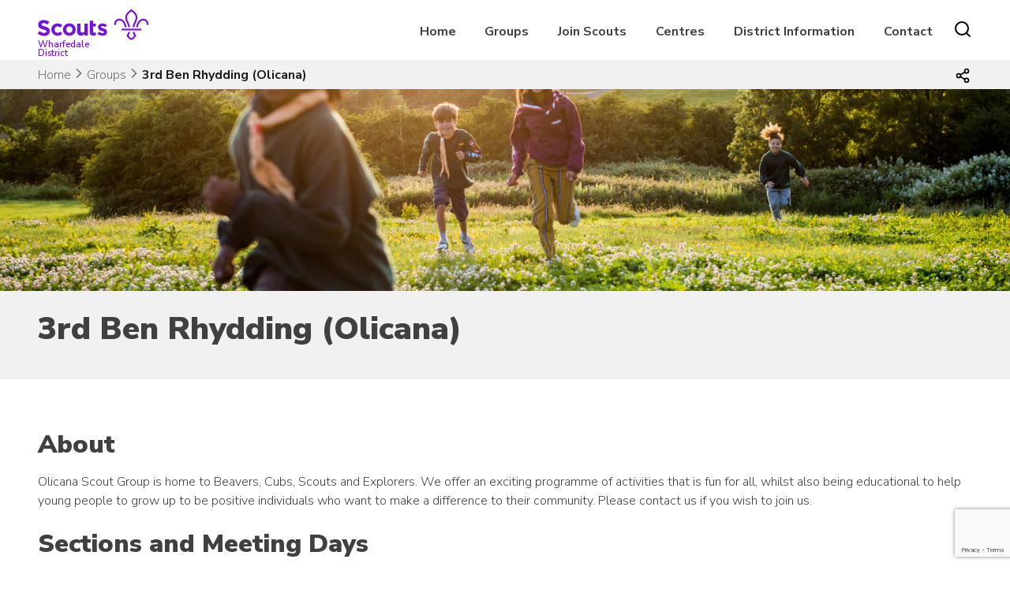

--- FILE ---
content_type: text/html; charset=UTF-8
request_url: https://wharfedalescouts.org.uk/groups/3rd-ben-rhydding/
body_size: 21280
content:
<!doctype html>
<html lang="en-GB">
<head>
	<meta charset="UTF-8">
	<meta name="viewport" content="width=device-width, initial-scale=1">
	<link rel="profile" href="https://gmpg.org/xfn/11">

	<title>3rd Ben Rhydding (Olicana) &#8211; Wharfedale Scouts</title>
<meta name='robots' content='max-image-preview:large' />
<link rel='dns-prefetch' href='//maxcdn.bootstrapcdn.com' />
<link rel='dns-prefetch' href='//fonts.googleapis.com' />
<link rel="alternate" title="oEmbed (JSON)" type="application/json+oembed" href="https://wharfedalescouts.org.uk/wp-json/oembed/1.0/embed?url=https%3A%2F%2Fwharfedalescouts.org.uk%2Fgroups%2F3rd-ben-rhydding%2F" />
<link rel="alternate" title="oEmbed (XML)" type="text/xml+oembed" href="https://wharfedalescouts.org.uk/wp-json/oembed/1.0/embed?url=https%3A%2F%2Fwharfedalescouts.org.uk%2Fgroups%2F3rd-ben-rhydding%2F&#038;format=xml" />
<style id='wp-img-auto-sizes-contain-inline-css' type='text/css'>
img:is([sizes=auto i],[sizes^="auto," i]){contain-intrinsic-size:3000px 1500px}
/*# sourceURL=wp-img-auto-sizes-contain-inline-css */
</style>
<style id='wp-emoji-styles-inline-css' type='text/css'>

	img.wp-smiley, img.emoji {
		display: inline !important;
		border: none !important;
		box-shadow: none !important;
		height: 1em !important;
		width: 1em !important;
		margin: 0 0.07em !important;
		vertical-align: -0.1em !important;
		background: none !important;
		padding: 0 !important;
	}
/*# sourceURL=wp-emoji-styles-inline-css */
</style>
<style id='wp-block-library-inline-css' type='text/css'>
:root{--wp-block-synced-color:#7a00df;--wp-block-synced-color--rgb:122,0,223;--wp-bound-block-color:var(--wp-block-synced-color);--wp-editor-canvas-background:#ddd;--wp-admin-theme-color:#007cba;--wp-admin-theme-color--rgb:0,124,186;--wp-admin-theme-color-darker-10:#006ba1;--wp-admin-theme-color-darker-10--rgb:0,107,160.5;--wp-admin-theme-color-darker-20:#005a87;--wp-admin-theme-color-darker-20--rgb:0,90,135;--wp-admin-border-width-focus:2px}@media (min-resolution:192dpi){:root{--wp-admin-border-width-focus:1.5px}}.wp-element-button{cursor:pointer}:root .has-very-light-gray-background-color{background-color:#eee}:root .has-very-dark-gray-background-color{background-color:#313131}:root .has-very-light-gray-color{color:#eee}:root .has-very-dark-gray-color{color:#313131}:root .has-vivid-green-cyan-to-vivid-cyan-blue-gradient-background{background:linear-gradient(135deg,#00d084,#0693e3)}:root .has-purple-crush-gradient-background{background:linear-gradient(135deg,#34e2e4,#4721fb 50%,#ab1dfe)}:root .has-hazy-dawn-gradient-background{background:linear-gradient(135deg,#faaca8,#dad0ec)}:root .has-subdued-olive-gradient-background{background:linear-gradient(135deg,#fafae1,#67a671)}:root .has-atomic-cream-gradient-background{background:linear-gradient(135deg,#fdd79a,#004a59)}:root .has-nightshade-gradient-background{background:linear-gradient(135deg,#330968,#31cdcf)}:root .has-midnight-gradient-background{background:linear-gradient(135deg,#020381,#2874fc)}:root{--wp--preset--font-size--normal:16px;--wp--preset--font-size--huge:42px}.has-regular-font-size{font-size:1em}.has-larger-font-size{font-size:2.625em}.has-normal-font-size{font-size:var(--wp--preset--font-size--normal)}.has-huge-font-size{font-size:var(--wp--preset--font-size--huge)}.has-text-align-center{text-align:center}.has-text-align-left{text-align:left}.has-text-align-right{text-align:right}.has-fit-text{white-space:nowrap!important}#end-resizable-editor-section{display:none}.aligncenter{clear:both}.items-justified-left{justify-content:flex-start}.items-justified-center{justify-content:center}.items-justified-right{justify-content:flex-end}.items-justified-space-between{justify-content:space-between}.screen-reader-text{border:0;clip-path:inset(50%);height:1px;margin:-1px;overflow:hidden;padding:0;position:absolute;width:1px;word-wrap:normal!important}.screen-reader-text:focus{background-color:#ddd;clip-path:none;color:#444;display:block;font-size:1em;height:auto;left:5px;line-height:normal;padding:15px 23px 14px;text-decoration:none;top:5px;width:auto;z-index:100000}html :where(.has-border-color){border-style:solid}html :where([style*=border-top-color]){border-top-style:solid}html :where([style*=border-right-color]){border-right-style:solid}html :where([style*=border-bottom-color]){border-bottom-style:solid}html :where([style*=border-left-color]){border-left-style:solid}html :where([style*=border-width]){border-style:solid}html :where([style*=border-top-width]){border-top-style:solid}html :where([style*=border-right-width]){border-right-style:solid}html :where([style*=border-bottom-width]){border-bottom-style:solid}html :where([style*=border-left-width]){border-left-style:solid}html :where(img[class*=wp-image-]){height:auto;max-width:100%}:where(figure){margin:0 0 1em}html :where(.is-position-sticky){--wp-admin--admin-bar--position-offset:var(--wp-admin--admin-bar--height,0px)}@media screen and (max-width:600px){html :where(.is-position-sticky){--wp-admin--admin-bar--position-offset:0px}}

/*# sourceURL=wp-block-library-inline-css */
</style><style id='wp-block-heading-inline-css' type='text/css'>
h1:where(.wp-block-heading).has-background,h2:where(.wp-block-heading).has-background,h3:where(.wp-block-heading).has-background,h4:where(.wp-block-heading).has-background,h5:where(.wp-block-heading).has-background,h6:where(.wp-block-heading).has-background{padding:1.25em 2.375em}h1.has-text-align-left[style*=writing-mode]:where([style*=vertical-lr]),h1.has-text-align-right[style*=writing-mode]:where([style*=vertical-rl]),h2.has-text-align-left[style*=writing-mode]:where([style*=vertical-lr]),h2.has-text-align-right[style*=writing-mode]:where([style*=vertical-rl]),h3.has-text-align-left[style*=writing-mode]:where([style*=vertical-lr]),h3.has-text-align-right[style*=writing-mode]:where([style*=vertical-rl]),h4.has-text-align-left[style*=writing-mode]:where([style*=vertical-lr]),h4.has-text-align-right[style*=writing-mode]:where([style*=vertical-rl]),h5.has-text-align-left[style*=writing-mode]:where([style*=vertical-lr]),h5.has-text-align-right[style*=writing-mode]:where([style*=vertical-rl]),h6.has-text-align-left[style*=writing-mode]:where([style*=vertical-lr]),h6.has-text-align-right[style*=writing-mode]:where([style*=vertical-rl]){rotate:180deg}
/*# sourceURL=https://wharfedalescouts.org.uk/wp-includes/blocks/heading/style.min.css */
</style>
<style id='wp-block-paragraph-inline-css' type='text/css'>
.is-small-text{font-size:.875em}.is-regular-text{font-size:1em}.is-large-text{font-size:2.25em}.is-larger-text{font-size:3em}.has-drop-cap:not(:focus):first-letter{float:left;font-size:8.4em;font-style:normal;font-weight:100;line-height:.68;margin:.05em .1em 0 0;text-transform:uppercase}body.rtl .has-drop-cap:not(:focus):first-letter{float:none;margin-left:.1em}p.has-drop-cap.has-background{overflow:hidden}:root :where(p.has-background){padding:1.25em 2.375em}:where(p.has-text-color:not(.has-link-color)) a{color:inherit}p.has-text-align-left[style*="writing-mode:vertical-lr"],p.has-text-align-right[style*="writing-mode:vertical-rl"]{rotate:180deg}
/*# sourceURL=https://wharfedalescouts.org.uk/wp-includes/blocks/paragraph/style.min.css */
</style>
<style id='wp-block-table-inline-css' type='text/css'>
.wp-block-table{overflow-x:auto}.wp-block-table table{border-collapse:collapse;width:100%}.wp-block-table thead{border-bottom:3px solid}.wp-block-table tfoot{border-top:3px solid}.wp-block-table td,.wp-block-table th{border:1px solid;padding:.5em}.wp-block-table .has-fixed-layout{table-layout:fixed;width:100%}.wp-block-table .has-fixed-layout td,.wp-block-table .has-fixed-layout th{word-break:break-word}.wp-block-table.aligncenter,.wp-block-table.alignleft,.wp-block-table.alignright{display:table;width:auto}.wp-block-table.aligncenter td,.wp-block-table.aligncenter th,.wp-block-table.alignleft td,.wp-block-table.alignleft th,.wp-block-table.alignright td,.wp-block-table.alignright th{word-break:break-word}.wp-block-table .has-subtle-light-gray-background-color{background-color:#f3f4f5}.wp-block-table .has-subtle-pale-green-background-color{background-color:#e9fbe5}.wp-block-table .has-subtle-pale-blue-background-color{background-color:#e7f5fe}.wp-block-table .has-subtle-pale-pink-background-color{background-color:#fcf0ef}.wp-block-table.is-style-stripes{background-color:initial;border-collapse:inherit;border-spacing:0}.wp-block-table.is-style-stripes tbody tr:nth-child(odd){background-color:#f0f0f0}.wp-block-table.is-style-stripes.has-subtle-light-gray-background-color tbody tr:nth-child(odd){background-color:#f3f4f5}.wp-block-table.is-style-stripes.has-subtle-pale-green-background-color tbody tr:nth-child(odd){background-color:#e9fbe5}.wp-block-table.is-style-stripes.has-subtle-pale-blue-background-color tbody tr:nth-child(odd){background-color:#e7f5fe}.wp-block-table.is-style-stripes.has-subtle-pale-pink-background-color tbody tr:nth-child(odd){background-color:#fcf0ef}.wp-block-table.is-style-stripes td,.wp-block-table.is-style-stripes th{border-color:#0000}.wp-block-table.is-style-stripes{border-bottom:1px solid #f0f0f0}.wp-block-table .has-border-color td,.wp-block-table .has-border-color th,.wp-block-table .has-border-color tr,.wp-block-table .has-border-color>*{border-color:inherit}.wp-block-table table[style*=border-top-color] tr:first-child,.wp-block-table table[style*=border-top-color] tr:first-child td,.wp-block-table table[style*=border-top-color] tr:first-child th,.wp-block-table table[style*=border-top-color]>*,.wp-block-table table[style*=border-top-color]>* td,.wp-block-table table[style*=border-top-color]>* th{border-top-color:inherit}.wp-block-table table[style*=border-top-color] tr:not(:first-child){border-top-color:initial}.wp-block-table table[style*=border-right-color] td:last-child,.wp-block-table table[style*=border-right-color] th,.wp-block-table table[style*=border-right-color] tr,.wp-block-table table[style*=border-right-color]>*{border-right-color:inherit}.wp-block-table table[style*=border-bottom-color] tr:last-child,.wp-block-table table[style*=border-bottom-color] tr:last-child td,.wp-block-table table[style*=border-bottom-color] tr:last-child th,.wp-block-table table[style*=border-bottom-color]>*,.wp-block-table table[style*=border-bottom-color]>* td,.wp-block-table table[style*=border-bottom-color]>* th{border-bottom-color:inherit}.wp-block-table table[style*=border-bottom-color] tr:not(:last-child){border-bottom-color:initial}.wp-block-table table[style*=border-left-color] td:first-child,.wp-block-table table[style*=border-left-color] th,.wp-block-table table[style*=border-left-color] tr,.wp-block-table table[style*=border-left-color]>*{border-left-color:inherit}.wp-block-table table[style*=border-style] td,.wp-block-table table[style*=border-style] th,.wp-block-table table[style*=border-style] tr,.wp-block-table table[style*=border-style]>*{border-style:inherit}.wp-block-table table[style*=border-width] td,.wp-block-table table[style*=border-width] th,.wp-block-table table[style*=border-width] tr,.wp-block-table table[style*=border-width]>*{border-style:inherit;border-width:inherit}
/*# sourceURL=https://wharfedalescouts.org.uk/wp-includes/blocks/table/style.min.css */
</style>
<style id='global-styles-inline-css' type='text/css'>
:root{--wp--preset--aspect-ratio--square: 1;--wp--preset--aspect-ratio--4-3: 4/3;--wp--preset--aspect-ratio--3-4: 3/4;--wp--preset--aspect-ratio--3-2: 3/2;--wp--preset--aspect-ratio--2-3: 2/3;--wp--preset--aspect-ratio--16-9: 16/9;--wp--preset--aspect-ratio--9-16: 9/16;--wp--preset--color--black: #000000;--wp--preset--color--cyan-bluish-gray: #abb8c3;--wp--preset--color--white: #ffffff;--wp--preset--color--pale-pink: #f78da7;--wp--preset--color--vivid-red: #cf2e2e;--wp--preset--color--luminous-vivid-orange: #ff6900;--wp--preset--color--luminous-vivid-amber: #fcb900;--wp--preset--color--light-green-cyan: #7bdcb5;--wp--preset--color--vivid-green-cyan: #00d084;--wp--preset--color--pale-cyan-blue: #8ed1fc;--wp--preset--color--vivid-cyan-blue: #0693e3;--wp--preset--color--vivid-purple: #9b51e0;--wp--preset--color--dark-grey: #404040;--wp--preset--color--light-grey: #f1f1f1;--wp--preset--color--dark-purple: #490499;--wp--preset--color--scout-purple: #7413dc;--wp--preset--color--scout-teal: #088486;--wp--preset--color--scout-red: #e22e12;--wp--preset--color--scout-pink: #ffb4e5;--wp--preset--color--scout-green: #23a950;--wp--preset--color--scout-navy: #003982;--wp--preset--color--scout-blue: #006ddf;--wp--preset--color--scout-yellow: #ffe627;--wp--preset--color--scout-orange: #ff912a;--wp--preset--color--scout-forest-green: #205b41;--wp--preset--color--scout-section-green: #004851;--wp--preset--gradient--vivid-cyan-blue-to-vivid-purple: linear-gradient(135deg,rgb(6,147,227) 0%,rgb(155,81,224) 100%);--wp--preset--gradient--light-green-cyan-to-vivid-green-cyan: linear-gradient(135deg,rgb(122,220,180) 0%,rgb(0,208,130) 100%);--wp--preset--gradient--luminous-vivid-amber-to-luminous-vivid-orange: linear-gradient(135deg,rgb(252,185,0) 0%,rgb(255,105,0) 100%);--wp--preset--gradient--luminous-vivid-orange-to-vivid-red: linear-gradient(135deg,rgb(255,105,0) 0%,rgb(207,46,46) 100%);--wp--preset--gradient--very-light-gray-to-cyan-bluish-gray: linear-gradient(135deg,rgb(238,238,238) 0%,rgb(169,184,195) 100%);--wp--preset--gradient--cool-to-warm-spectrum: linear-gradient(135deg,rgb(74,234,220) 0%,rgb(151,120,209) 20%,rgb(207,42,186) 40%,rgb(238,44,130) 60%,rgb(251,105,98) 80%,rgb(254,248,76) 100%);--wp--preset--gradient--blush-light-purple: linear-gradient(135deg,rgb(255,206,236) 0%,rgb(152,150,240) 100%);--wp--preset--gradient--blush-bordeaux: linear-gradient(135deg,rgb(254,205,165) 0%,rgb(254,45,45) 50%,rgb(107,0,62) 100%);--wp--preset--gradient--luminous-dusk: linear-gradient(135deg,rgb(255,203,112) 0%,rgb(199,81,192) 50%,rgb(65,88,208) 100%);--wp--preset--gradient--pale-ocean: linear-gradient(135deg,rgb(255,245,203) 0%,rgb(182,227,212) 50%,rgb(51,167,181) 100%);--wp--preset--gradient--electric-grass: linear-gradient(135deg,rgb(202,248,128) 0%,rgb(113,206,126) 100%);--wp--preset--gradient--midnight: linear-gradient(135deg,rgb(2,3,129) 0%,rgb(40,116,252) 100%);--wp--preset--font-size--small: 13px;--wp--preset--font-size--medium: 20px;--wp--preset--font-size--large: 36px;--wp--preset--font-size--x-large: 42px;--wp--preset--spacing--20: 0.44rem;--wp--preset--spacing--30: 0.67rem;--wp--preset--spacing--40: 1rem;--wp--preset--spacing--50: 1.5rem;--wp--preset--spacing--60: 2.25rem;--wp--preset--spacing--70: 3.38rem;--wp--preset--spacing--80: 5.06rem;--wp--preset--shadow--natural: 6px 6px 9px rgba(0, 0, 0, 0.2);--wp--preset--shadow--deep: 12px 12px 50px rgba(0, 0, 0, 0.4);--wp--preset--shadow--sharp: 6px 6px 0px rgba(0, 0, 0, 0.2);--wp--preset--shadow--outlined: 6px 6px 0px -3px rgb(255, 255, 255), 6px 6px rgb(0, 0, 0);--wp--preset--shadow--crisp: 6px 6px 0px rgb(0, 0, 0);}:where(.is-layout-flex){gap: 0.5em;}:where(.is-layout-grid){gap: 0.5em;}body .is-layout-flex{display: flex;}.is-layout-flex{flex-wrap: wrap;align-items: center;}.is-layout-flex > :is(*, div){margin: 0;}body .is-layout-grid{display: grid;}.is-layout-grid > :is(*, div){margin: 0;}:where(.wp-block-columns.is-layout-flex){gap: 2em;}:where(.wp-block-columns.is-layout-grid){gap: 2em;}:where(.wp-block-post-template.is-layout-flex){gap: 1.25em;}:where(.wp-block-post-template.is-layout-grid){gap: 1.25em;}.has-black-color{color: var(--wp--preset--color--black) !important;}.has-cyan-bluish-gray-color{color: var(--wp--preset--color--cyan-bluish-gray) !important;}.has-white-color{color: var(--wp--preset--color--white) !important;}.has-pale-pink-color{color: var(--wp--preset--color--pale-pink) !important;}.has-vivid-red-color{color: var(--wp--preset--color--vivid-red) !important;}.has-luminous-vivid-orange-color{color: var(--wp--preset--color--luminous-vivid-orange) !important;}.has-luminous-vivid-amber-color{color: var(--wp--preset--color--luminous-vivid-amber) !important;}.has-light-green-cyan-color{color: var(--wp--preset--color--light-green-cyan) !important;}.has-vivid-green-cyan-color{color: var(--wp--preset--color--vivid-green-cyan) !important;}.has-pale-cyan-blue-color{color: var(--wp--preset--color--pale-cyan-blue) !important;}.has-vivid-cyan-blue-color{color: var(--wp--preset--color--vivid-cyan-blue) !important;}.has-vivid-purple-color{color: var(--wp--preset--color--vivid-purple) !important;}.has-black-background-color{background-color: var(--wp--preset--color--black) !important;}.has-cyan-bluish-gray-background-color{background-color: var(--wp--preset--color--cyan-bluish-gray) !important;}.has-white-background-color{background-color: var(--wp--preset--color--white) !important;}.has-pale-pink-background-color{background-color: var(--wp--preset--color--pale-pink) !important;}.has-vivid-red-background-color{background-color: var(--wp--preset--color--vivid-red) !important;}.has-luminous-vivid-orange-background-color{background-color: var(--wp--preset--color--luminous-vivid-orange) !important;}.has-luminous-vivid-amber-background-color{background-color: var(--wp--preset--color--luminous-vivid-amber) !important;}.has-light-green-cyan-background-color{background-color: var(--wp--preset--color--light-green-cyan) !important;}.has-vivid-green-cyan-background-color{background-color: var(--wp--preset--color--vivid-green-cyan) !important;}.has-pale-cyan-blue-background-color{background-color: var(--wp--preset--color--pale-cyan-blue) !important;}.has-vivid-cyan-blue-background-color{background-color: var(--wp--preset--color--vivid-cyan-blue) !important;}.has-vivid-purple-background-color{background-color: var(--wp--preset--color--vivid-purple) !important;}.has-black-border-color{border-color: var(--wp--preset--color--black) !important;}.has-cyan-bluish-gray-border-color{border-color: var(--wp--preset--color--cyan-bluish-gray) !important;}.has-white-border-color{border-color: var(--wp--preset--color--white) !important;}.has-pale-pink-border-color{border-color: var(--wp--preset--color--pale-pink) !important;}.has-vivid-red-border-color{border-color: var(--wp--preset--color--vivid-red) !important;}.has-luminous-vivid-orange-border-color{border-color: var(--wp--preset--color--luminous-vivid-orange) !important;}.has-luminous-vivid-amber-border-color{border-color: var(--wp--preset--color--luminous-vivid-amber) !important;}.has-light-green-cyan-border-color{border-color: var(--wp--preset--color--light-green-cyan) !important;}.has-vivid-green-cyan-border-color{border-color: var(--wp--preset--color--vivid-green-cyan) !important;}.has-pale-cyan-blue-border-color{border-color: var(--wp--preset--color--pale-cyan-blue) !important;}.has-vivid-cyan-blue-border-color{border-color: var(--wp--preset--color--vivid-cyan-blue) !important;}.has-vivid-purple-border-color{border-color: var(--wp--preset--color--vivid-purple) !important;}.has-vivid-cyan-blue-to-vivid-purple-gradient-background{background: var(--wp--preset--gradient--vivid-cyan-blue-to-vivid-purple) !important;}.has-light-green-cyan-to-vivid-green-cyan-gradient-background{background: var(--wp--preset--gradient--light-green-cyan-to-vivid-green-cyan) !important;}.has-luminous-vivid-amber-to-luminous-vivid-orange-gradient-background{background: var(--wp--preset--gradient--luminous-vivid-amber-to-luminous-vivid-orange) !important;}.has-luminous-vivid-orange-to-vivid-red-gradient-background{background: var(--wp--preset--gradient--luminous-vivid-orange-to-vivid-red) !important;}.has-very-light-gray-to-cyan-bluish-gray-gradient-background{background: var(--wp--preset--gradient--very-light-gray-to-cyan-bluish-gray) !important;}.has-cool-to-warm-spectrum-gradient-background{background: var(--wp--preset--gradient--cool-to-warm-spectrum) !important;}.has-blush-light-purple-gradient-background{background: var(--wp--preset--gradient--blush-light-purple) !important;}.has-blush-bordeaux-gradient-background{background: var(--wp--preset--gradient--blush-bordeaux) !important;}.has-luminous-dusk-gradient-background{background: var(--wp--preset--gradient--luminous-dusk) !important;}.has-pale-ocean-gradient-background{background: var(--wp--preset--gradient--pale-ocean) !important;}.has-electric-grass-gradient-background{background: var(--wp--preset--gradient--electric-grass) !important;}.has-midnight-gradient-background{background: var(--wp--preset--gradient--midnight) !important;}.has-small-font-size{font-size: var(--wp--preset--font-size--small) !important;}.has-medium-font-size{font-size: var(--wp--preset--font-size--medium) !important;}.has-large-font-size{font-size: var(--wp--preset--font-size--large) !important;}.has-x-large-font-size{font-size: var(--wp--preset--font-size--x-large) !important;}
/*# sourceURL=global-styles-inline-css */
</style>

<style id='classic-theme-styles-inline-css' type='text/css'>
/*! This file is auto-generated */
.wp-block-button__link{color:#fff;background-color:#32373c;border-radius:9999px;box-shadow:none;text-decoration:none;padding:calc(.667em + 2px) calc(1.333em + 2px);font-size:1.125em}.wp-block-file__button{background:#32373c;color:#fff;text-decoration:none}
/*# sourceURL=/wp-includes/css/classic-themes.min.css */
</style>
<link rel='stylesheet' id='wpsl-styles-css' href='https://wharfedalescouts.org.uk/wp-content/plugins/wp-store-locator/css/styles.min.css?ver=2.2.261' type='text/css' media='all' />
<link rel='stylesheet' id='wpforms-modern-full-css' href='https://wharfedalescouts.org.uk/wp-content/plugins/wpforms-lite/assets/css/frontend/modern/wpforms-full.min.css?ver=1.9.8.7' type='text/css' media='all' />
<style id='wpforms-modern-full-inline-css' type='text/css'>
:root {
				--wpforms-field-border-radius: 3px;
--wpforms-field-border-style: solid;
--wpforms-field-border-size: 1px;
--wpforms-field-background-color: #ffffff;
--wpforms-field-border-color: rgba( 0, 0, 0, 0.25 );
--wpforms-field-border-color-spare: rgba( 0, 0, 0, 0.25 );
--wpforms-field-text-color: rgba( 0, 0, 0, 0.7 );
--wpforms-field-menu-color: #ffffff;
--wpforms-label-color: rgba( 0, 0, 0, 0.85 );
--wpforms-label-sublabel-color: rgba( 0, 0, 0, 0.55 );
--wpforms-label-error-color: #d63637;
--wpforms-button-border-radius: 3px;
--wpforms-button-border-style: none;
--wpforms-button-border-size: 1px;
--wpforms-button-background-color: #066aab;
--wpforms-button-border-color: #066aab;
--wpforms-button-text-color: #ffffff;
--wpforms-page-break-color: #066aab;
--wpforms-background-image: none;
--wpforms-background-position: center center;
--wpforms-background-repeat: no-repeat;
--wpforms-background-size: cover;
--wpforms-background-width: 100px;
--wpforms-background-height: 100px;
--wpforms-background-color: rgba( 0, 0, 0, 0 );
--wpforms-background-url: none;
--wpforms-container-padding: 0px;
--wpforms-container-border-style: none;
--wpforms-container-border-width: 1px;
--wpforms-container-border-color: #000000;
--wpforms-container-border-radius: 3px;
--wpforms-field-size-input-height: 43px;
--wpforms-field-size-input-spacing: 15px;
--wpforms-field-size-font-size: 16px;
--wpforms-field-size-line-height: 19px;
--wpforms-field-size-padding-h: 14px;
--wpforms-field-size-checkbox-size: 16px;
--wpforms-field-size-sublabel-spacing: 5px;
--wpforms-field-size-icon-size: 1;
--wpforms-label-size-font-size: 16px;
--wpforms-label-size-line-height: 19px;
--wpforms-label-size-sublabel-font-size: 14px;
--wpforms-label-size-sublabel-line-height: 17px;
--wpforms-button-size-font-size: 17px;
--wpforms-button-size-height: 41px;
--wpforms-button-size-padding-h: 15px;
--wpforms-button-size-margin-top: 10px;
--wpforms-container-shadow-size-box-shadow: none;
			}
/*# sourceURL=wpforms-modern-full-inline-css */
</style>
<link rel='stylesheet' id='skillsforlife-style-css' href='https://wharfedalescouts.org.uk/wp-content/themes/skillsforlife/style.css?ver=9fea710c0d38f5565d96db1480aaaf77' type='text/css' media='all' />
<link rel='stylesheet' id='skillsforlife-fontawesome-css' href='https://maxcdn.bootstrapcdn.com/font-awesome/4.7.0/css/font-awesome.min.css?ver=1.0' type='text/css' media='all' />
<link rel='stylesheet' id='skillsforlife-nunitosans-css' href='https://fonts.googleapis.com/css?family=Nunito+Sans%3A200%2C300%2C400%2C600%2C700%2C800%2C900&#038;ver=1.0' type='text/css' media='all' />
<link rel='stylesheet' id='skillsforlife-animate-css' href='https://wharfedalescouts.org.uk/wp-content/themes/skillsforlife/animate.css?ver=1.0' type='text/css' media='all' />
<link rel='stylesheet' id='colorbox-css' href='https://wharfedalescouts.org.uk/wp-content/themes/skillsforlife/js/colorbox/colorbox.css?ver=1.0' type='text/css' media='all' />
<script type="text/javascript" src="https://wharfedalescouts.org.uk/wp-includes/js/jquery/jquery.min.js?ver=3.7.1" id="jquery-core-js"></script>
<script type="text/javascript" src="https://wharfedalescouts.org.uk/wp-includes/js/jquery/jquery-migrate.min.js?ver=3.4.1" id="jquery-migrate-js"></script>
<script type="text/javascript" src="https://wharfedalescouts.org.uk/wp-content/themes/skillsforlife/js/scripts.js?ver=9fea710c0d38f5565d96db1480aaaf77" id="skillsforlife-scriptsjs-js"></script>
<link rel="https://api.w.org/" href="https://wharfedalescouts.org.uk/wp-json/" /><link rel="alternate" title="JSON" type="application/json" href="https://wharfedalescouts.org.uk/wp-json/wp/v2/pages/231" /><link rel="EditURI" type="application/rsd+xml" title="RSD" href="https://wharfedalescouts.org.uk/xmlrpc.php?rsd" />

<link rel="canonical" href="https://wharfedalescouts.org.uk/groups/3rd-ben-rhydding/" />
<link rel='shortlink' href='https://wharfedalescouts.org.uk/?p=231' />
<style>
.home-welcome-box-right {
	background: #490499;
}

.sections-bg {background-color: #f1f1f1 !important;
}

a.squirrels-section-home {background-color: #490499 !important;
}
a.beavers-section-home {background-color: #490499 !important;
}
a.cubs-section-home {background-color: #490499 !important;
}
a.scouts-section-home {background-color: #490499 !important;
}
a.explorers-section-home {background-color: #490499 !important;
}
a.network-section-home {background-color: #490499 !important;
}
.home-mid {background-color: #00a794;
}

.footer-social  {background-color: #00a794;
}

.site-footer {
	background: #490499;
}
.site-notice {
	background-color: #ffe627;
}
.site-notice {
	color: #404040;
}
.site-noticetext a {
	color: #000000;
}

.fa-warning:before, .fa-exclamation-triangle:before {
	content: "\f064";
}

.header-widget-area, .header-widget-area a, .header-widget-area p {
	background-color: #003a82;
	color: #FFFFFF;
}

.home-welcome-box-left {flex: 0.6;}

</style>
     
<link rel="icon" href="https://wharfedalescouts.org.uk/wp-content/uploads/2023/08/cropped-fleur-de-lis-marque-purple-png-32x32.png" sizes="32x32" />
<link rel="icon" href="https://wharfedalescouts.org.uk/wp-content/uploads/2023/08/cropped-fleur-de-lis-marque-purple-png-192x192.png" sizes="192x192" />
<link rel="apple-touch-icon" href="https://wharfedalescouts.org.uk/wp-content/uploads/2023/08/cropped-fleur-de-lis-marque-purple-png-180x180.png" />
<meta name="msapplication-TileImage" content="https://wharfedalescouts.org.uk/wp-content/uploads/2023/08/cropped-fleur-de-lis-marque-purple-png-270x270.png" />
		<style type="text/css" id="wp-custom-css">
			widget-area {
  background-color: lightblue;
}
		</style>
		</head>

<body class="wp-singular page-template page-template-page-fullwidth-subbanner page-template-page-fullwidth-subbanner-php page page-id-231 page-child parent-pageid-236 wp-embed-responsive wp-theme-skillsforlife no-sidebar">
	<div id="page" class="site">
	<a class="skip-link screen-reader-text" href="#content">Skip to content</a>

	<header id="masthead" class="site-header">
	<div class="wrapper">
		<div class="site-branding">
					<!-- logo -->
					<div class="logo">
						<a href="https://wharfedalescouts.org.uk">
							<!-- svg logo - toddmotto.com/mastering-svg-use-for-a-retina-web-fallbacks-with-png-script -->
														<svg xmlns="http://www.w3.org/2000/svg" xmlns:xlink="http://www.w3.org/1999/xlink" width="176px" height="50px" viewBox="0 0 176 50" version="1.1" style="
	height: 40px;
	margin-top: 3px;
	margin-left: -18px;
	animation-fill-mode: ;
">
	<g id="symbols" stroke="none" stroke-width="1" fill="none" fill-rule="evenodd" class="logofillp" >
		<g id="Header" transform="translate(-90.000000, -23.000000)"   >
			<g id="scouts-logo-purple">
				<g transform="translate(90.000000, 23.000000)">
					<path d="M0,39.2695946 L3.17676628,35.4567568 C5.37642912,37.2756757 7.68128736,38.4297297 10.4736858,38.4297297 C12.6726743,38.4297297 13.9997548,37.5554054 13.9997548,36.1216216 L13.9997548,36.0513514 C13.9997548,34.6864865 13.1615632,33.9871622 9.0764751,32.9378378 C4.15386973,31.6783784 0.977103448,30.3141892 0.977103448,25.4513514 L0.977103448,25.3817568 C0.977103448,20.9391892 4.53823755,18 9.53097318,18 C13.091433,18 16.1292874,19.1195946 18.6087969,21.1141892 L15.8150498,25.1722973 C13.6504521,23.6675676 11.5209195,22.7581081 9.46016858,22.7581081 C7.40144061,22.7581081 6.31846743,23.7027027 6.31846743,24.8918919 L6.31846743,24.9621622 C6.31846743,26.5716216 7.36570115,27.0959459 11.5910498,28.1797297 C16.548046,29.4743243 19.3404444,31.2587838 19.3404444,35.5263514 L19.3404444,35.5966216 C19.3404444,40.4587838 15.6403985,43.1871622 10.3684904,43.1871622 C6.66777011,43.1871622 2.932659,41.8932432 0,39.2695946" id="Fill-4"/>
					<path d="M21.8031632,33.2068919 L21.8031632,33.1366216 C21.8031632,27.7845946 25.887577,23.3764865 31.6133088,23.3764865 C35.1407264,23.3764865 37.3397149,24.5663514 39.085554,26.5251351 L35.8386575,30.0237838 C34.6518375,28.7643243 33.4650176,27.9595946 31.5795923,27.9595946 C28.9254314,27.9595946 27.0400061,30.3035135 27.0400061,33.0663514 L27.0400061,33.1366216 C27.0400061,36.0055405 28.8903663,38.3143243 31.7879602,38.3143243 C33.5695387,38.3143243 34.7914238,37.5447297 36.0827648,36.3204054 L39.1900751,39.4690541 C37.3747801,41.4622973 35.2803126,42.8967568 31.5438529,42.8967568 C25.9226421,42.8967568 21.8031632,38.5595946 21.8031632,33.2068919" id="Fill-5"/>
					<path d="M55.2415448,33.2068919 L55.2415448,33.1366216 C55.2415448,30.3731081 53.2515985,27.9595946 50.3189395,27.9595946 C47.2817594,27.9595946 45.46579,30.3035135 45.46579,33.0663514 L45.46579,33.1366216 C45.46579,35.9008108 47.4557364,38.3143243 50.3883954,38.3143243 C53.4262498,38.3143243 55.2415448,35.9704054 55.2415448,33.2068919 M40.2289471,33.2068919 L40.2289471,33.1366216 C40.2289471,27.7494595 44.5588169,23.3764865 50.3883954,23.3764865 C56.1842575,23.3764865 60.4777134,27.6798649 60.4777134,33.0663514 L60.4777134,33.1366216 C60.4777134,38.5237838 56.148518,42.8967568 50.3189395,42.8967568 C44.5230774,42.8967568 40.2289471,38.5947297 40.2289471,33.2068919" id="Fill-6"/>
					<path d="M62.5483096,35.8654054 L62.5483096,23.7268919 L67.8552828,23.7268919 L67.8552828,34.1863514 C67.8552828,36.7052703 69.0421027,37.9991892 71.0671142,37.9991892 C73.0914513,37.9991892 74.3834667,36.7052703 74.3834667,34.1863514 L74.3834667,23.7268919 L79.6904398,23.7268919 L79.6904398,42.4768919 L74.3834667,42.4768919 L74.3834667,39.8187838 C73.1615816,41.3924324 71.5910682,42.8262162 68.9025165,42.8262162 C64.8875586,42.8262162 62.5483096,40.1681081 62.5483096,35.8654054" id="Fill-7"/>
					<path d="M82.7736766,37.16 L82.7736766,18.9336486 L88.0799755,18.9336486 L88.0799755,23.7262162 L92.4806498,23.7262162 L92.4806498,28.2741892 L88.0799755,28.2741892 L88.0799755,36.285 C88.0799755,37.51 88.6046038,38.1045946 89.7914238,38.1045946 C90.7678529,38.1045946 91.6411096,37.8593243 92.4091709,37.4397297 L92.4091709,41.707973 C91.2924812,42.3721622 90.0011402,42.7917568 88.2195617,42.7917568 C84.9733395,42.7917568 82.7736766,41.4978378 82.7736766,37.16" id="Fill-8"/>
					<path d="M94.8168644,39.9936486 L97.0866575,36.495 C99.1109946,37.9645946 101.240527,38.7341892 102.985692,38.7341892 C104.522489,38.7341892 105.221094,38.1747297 105.221094,37.3348649 L105.221094,37.2652703 C105.221094,36.1098649 103.405125,35.7254054 101.345048,35.0956757 C98.7273011,34.3260811 95.759577,33.1024324 95.759577,29.4639189 L95.759577,29.3936486 C95.759577,25.5808108 98.8318222,23.447027 102.602673,23.447027 C104.976313,23.447027 107.559669,24.2510811 109.585355,25.6152703 L107.559669,29.2889189 C105.709983,28.2044595 103.858949,27.5395946 102.497477,27.5395946 C101.205462,27.5395946 100.542596,28.0997297 100.542596,28.8335135 L100.542596,28.9037838 C100.542596,29.9537838 102.3235,30.4436486 104.347163,31.142973 C106.966933,32.017973 110.004113,33.2767568 110.004113,36.7051351 L110.004113,36.7747297 C110.004113,40.9382432 106.896803,42.8267568 102.847454,42.8267568 C100.228359,42.8267568 97.2956996,41.9524324 94.8168644,39.9936486" id="Fill-9"/>
					<path d="M135.718657,22.555473 C137.232527,24.8797973 137.995194,27.5406081 138.233907,29.3453378 L140.997983,29.3453378 C140.766688,27.1399324 139.877922,23.909527 138.018795,21.0520946 C135.806995,17.6541216 132.926933,15.8561486 129.690826,15.8541216 L129.67127,15.8541216 C127.203225,15.8541216 124.892972,16.9656081 123.331899,18.9041216 C121.69193,20.9419595 121.070872,23.5777703 121.627868,26.1358784 L124.310351,25.5480405 C123.936098,23.8352027 124.369692,21.9966892 125.468849,20.6311486 C126.522152,19.3250676 128.01242,18.605473 129.671945,18.605473 L129.686106,18.605473 C132.549309,18.6075 134.547347,20.7541216 135.718657,22.555473" id="Fill-10"/>
					<path d="M155.671528,41.8274324 C154.597321,40.3375676 153.81375,38.5531081 153.467819,36.8368919 L150.678118,36.8368919 C150.892555,38.1767568 151.461015,40.3895946 152.958026,42.7233784 C152.020034,44.297027 150.335559,45.8504054 148.556003,46.7794595 C148.554654,46.7787838 148.55398,46.7787838 148.552631,46.7781081 C148.551957,46.7787838 148.550608,46.7787838 148.549934,46.7794595 C146.768356,45.8504054 145.085229,44.297027 144.147237,42.7233784 C145.644248,40.3895946 146.212034,38.1767568 146.42647,36.8368919 L143.636769,36.8368919 C143.291513,38.5531081 142.507942,40.3375676 141.433735,41.8274324 L140.966425,42.4767568 L141.299543,43.2058108 C142.465459,45.7537838 145.156708,48.3085135 147.996984,49.5632432 L148.548585,49.8078378 L148.552631,49.8071622 L148.556003,49.8078378 L149.107605,49.5632432 C151.94788,48.3085135 154.63913,45.7537838 155.805045,43.2058108 L156.138164,42.4767568 L155.671528,41.8274324 Z" id="Fill-11"/>
					<path d="M161.385864,22.555473 C159.871994,24.8797973 159.109327,27.5406081 158.871289,29.3453378 L156.107212,29.3453378 C156.338507,27.1399324 157.226599,23.909527 159.0864,21.0520946 C161.297526,17.6541216 164.177588,15.8561486 167.413695,15.8541216 L167.433925,15.8541216 C169.901297,15.8541216 172.210875,16.9656081 173.771948,18.9041216 C175.412592,20.9419595 176.033649,23.5777703 175.475979,26.1358784 L172.79417,25.5480405 C173.167749,23.8352027 172.734829,21.9966892 171.636346,20.6311486 C170.582369,19.3250676 169.092101,18.605473 167.432576,18.605473 L167.418415,18.605473 C164.555212,18.6075 162.557848,20.7541216 161.385864,22.555473" id="Fill-12"/>
					<path d="M143.754642,29.3452703 L146.519393,29.3452703 C146.174136,26.1540541 144.924604,23.3736486 143.817355,20.9108108 C142.711454,18.4533784 141.668267,16.1310811 141.683102,13.8175676 C141.706029,11.1567568 143.219899,8.44459459 145.733799,6.55878378 C146.174136,6.22635135 147.426366,5.26283784 148.552497,4.2277027 C149.677278,5.26283784 150.930182,6.22635135 151.37052,6.55878378 C153.88442,8.44459459 155.398964,11.1567568 155.421891,13.8175676 C155.436052,16.1310811 154.392864,18.4533784 153.287638,20.9108108 C152.179715,23.3736486 150.930857,26.1540541 150.5856,29.3452703 L153.349677,29.3452703 C153.691562,26.7101351 154.758351,24.3391892 155.790749,22.0405405 C157.022749,19.302027 158.185293,16.7148649 158.167761,13.7966216 C158.136067,10.2797297 156.211531,6.7527027 153.017232,4.35878378 C152.640956,4.07297297 150.682029,2.57702703 149.556573,1.36216216 L148.552497,0.277027027 L147.549094,1.36216216 C146.42229,2.57702703 144.463362,4.07297297 144.086412,4.35878378 C140.894136,6.7527027 138.968926,10.2797297 138.937232,13.7966216 C138.919025,16.7148649 140.082244,19.302027 141.312895,22.0405405 C142.346642,24.3391892 143.412757,26.7101351 143.754642,29.3452703" id="Fill-13"/>
					<polygon id="Fill-14" points="132.870559 34.4094595 164.234299 34.4094595 164.234299 31.7722973 132.870559 31.7722973"/>
				</g>
			</g>
		</g>
	</g>
</svg><p class="logosub logocp">Wharfedale</p><p class="logosub2 logocp">District</p>						</a>
						
					</div>
							</div><!-- .site-branding -->

		<nav id="site-navigation" class="main-navigation">
			<button class="menu-toggle" aria-controls="primary-menu" aria-expanded="false"></button>
			<div class="mob-search">
								<span class="openBtn" onclick="openSearch()"><img src="https://wharfedalescouts.org.uk/wp-content/themes/skillsforlife/img/search.svg" class="mob-search-icon" /></span></div>
						<div class="menu-main-menu-container"><ul id="primary-menu" class="nav-menu"><li id="menu-item-18" class="menu-item menu-item-type-custom menu-item-object-custom menu-item-home"><a href="https://wharfedalescouts.org.uk/">Home<div class="sub"></div></a></li>
<li id="menu-item-294" class="menu-item menu-item-type-custom menu-item-object-custom current-menu-ancestor current-menu-parent menu-item-has-children has-children"><a>Groups<div class="sub"></div></a>
<ul class="sub-menu">
	<li id="menu-item-526" class="menu-item menu-item-type-post_type menu-item-object-page"><a href="https://wharfedalescouts.org.uk/groups/wharfedale-explorers/">Wharfedale Explorers<div class="sub"></div></a></li>
	<li id="menu-item-287" class="menu-item menu-item-type-post_type menu-item-object-page"><a href="https://wharfedalescouts.org.uk/groups/addingham/">Addingham<div class="sub"></div></a></li>
	<li id="menu-item-291" class="menu-item menu-item-type-post_type menu-item-object-page"><a href="https://wharfedalescouts.org.uk/groups/ilkley-christchurch/">Ilkley, Christchurch<div class="sub"></div></a></li>
	<li id="menu-item-286" class="menu-item menu-item-type-post_type menu-item-object-page"><a href="https://wharfedalescouts.org.uk/groups/1st-benrhydding/">1st Ben Rhydding (De Mohicanen)<div class="sub"></div></a></li>
	<li id="menu-item-285" class="menu-item menu-item-type-post_type menu-item-object-page current-menu-item page_item page-item-231 current_page_item"><a href="https://wharfedalescouts.org.uk/groups/3rd-ben-rhydding/">3rd Ben Rhydding (Olicana)<div class="sub"></div></a></li>
	<li id="menu-item-284" class="menu-item menu-item-type-post_type menu-item-object-page"><a href="https://wharfedalescouts.org.uk/groups/1st-burley-in-wharfedale/">1st Burley-in-Wharfedale<div class="sub"></div></a></li>
	<li id="menu-item-1368" class="menu-item menu-item-type-custom menu-item-object-custom"><a target="_blank" href="https://www.menstonscoutsandguides.uk/">Menston, St. John’s<div class="sub"></div></a></li>
	<li id="menu-item-279" class="menu-item menu-item-type-post_type menu-item-object-page"><a href="https://wharfedalescouts.org.uk/groups/2nd-otley/">2nd Otley <div class="sub"></div></a></li>
	<li id="menu-item-280" class="menu-item menu-item-type-post_type menu-item-object-page"><a href="https://wharfedalescouts.org.uk/groups/otley-methodists/">Otley Methodists<div class="sub"></div></a></li>
	<li id="menu-item-281" class="menu-item menu-item-type-post_type menu-item-object-page"><a href="https://wharfedalescouts.org.uk/groups/otley-bridge/">Otley Bridge<div class="sub"></div></a></li>
	<li id="menu-item-282" class="menu-item menu-item-type-post_type menu-item-object-page"><a href="https://wharfedalescouts.org.uk/groups/otley-parish/">Otley Parish<div class="sub"></div></a></li>
</ul>
</li>
<li id="menu-item-81" class="menu-item menu-item-type-post_type menu-item-object-page menu-item-has-children has-children menu-item-type-custom menu-item-object-custom menu-item-has-children has-children"><a rel="sub-menu">Join Scouts<div class="sub">sdfasdf</div></a>
<ul class="sub-menu">
	<li id="menu-item-724" class="menu-item menu-item-type-post_type menu-item-object-page"><a href="https://wharfedalescouts.org.uk/join/">Join<div class="sub">Find out to join your local group!</div></a></li>
	<li id="menu-item-1040" class="menu-item menu-item-type-post_type menu-item-object-page"><a href="https://wharfedalescouts.org.uk/sections/squirrels/">Squirrels (4-5 years)<div class="sub">Play, learn and get outdoors</div></a></li>
	<li id="menu-item-382" class="menu-item menu-item-type-post_type menu-item-object-page"><a href="https://wharfedalescouts.org.uk/sections/beavers/">Beavers (6-8 years)<div class="sub">Try new things, make friends</div></a></li>
	<li id="menu-item-383" class="menu-item menu-item-type-post_type menu-item-object-page"><a href="https://wharfedalescouts.org.uk/sections/cubs/">Cubs (8-10½ years)<div class="sub">Master new skills, have adventures</div></a></li>
	<li id="menu-item-168" class="menu-item menu-item-type-post_type menu-item-object-page"><a href="https://wharfedalescouts.org.uk/sections/scouts/">Scouts (10½-14 years)<div class="sub">Scouts (10½-14 years)</div></a></li>
	<li id="menu-item-384" class="menu-item menu-item-type-post_type menu-item-object-page"><a href="https://wharfedalescouts.org.uk/sections/explorers/">Explorers (14-18 years)<div class="sub">Take the lead, embrace change</div></a></li>
	<li id="menu-item-102" class="menu-item menu-item-type-custom menu-item-object-custom"><a href="/volunteer">Young Leaders (14-18 years)<div class="sub">Take the lead, embrace change</div></a></li>
	<li id="menu-item-385" class="menu-item menu-item-type-post_type menu-item-object-page"><a href="https://wharfedalescouts.org.uk/sections/network/">Network (18-25 years)<div class="sub">Be the best you can be</div></a></li>
	<li id="menu-item-105" class="menu-item menu-item-type-custom menu-item-object-custom"><a href="/volunteer">Active Support Unit (18+ years)<div class="sub">Active Support Unit (18+ years)</div></a></li>
	<li id="menu-item-381" class="menu-item menu-item-type-post_type menu-item-object-page"><a href="https://wharfedalescouts.org.uk/volunteering-opportunities/">Volunteering<div class="sub">Share your skills gain new onces</div></a></li>
</ul>
</li>
<li id="menu-item-91" class="menu-item menu-item-type-custom menu-item-object-custom menu-item-has-children has-children"><a>Centres<div class="sub"></div></a>
<ul class="sub-menu">
	<li id="menu-item-92" class="bg-grey menu-item menu-item-type-custom menu-item-object-custom"><a target="_blank" href="https://www.wharfedalescouts.org.uk/curlyhill/">Curly Hill Campsite and Centre<div class="sub">Beautiful campsite &#038; 43 bed hostel in Ilkley</div></a></li>
	<li id="menu-item-93" class="bg-grey menu-item menu-item-type-custom menu-item-object-custom"><a target="_blank" href="https://wharfedalescouts.org.uk/centres/reva/">REVA Water Activity Centre<div class="sub">Sailing Courses, Powerboat Courses &#038; Water Activity Sessions</div></a></li>
	<li id="menu-item-88" class="bg-grey menu-item menu-item-type-custom menu-item-object-custom"><a target="_blank" href="https://benrhyddingscoutsandguides.org.uk/hagdyke/">Hag Dyke<div class="sub">Unique Scout Hostel in Kettlewell in the Yorkshire Dales</div></a></li>
	<li id="menu-item-106" class="bg-grey menu-item menu-item-type-custom menu-item-object-custom"><a target="_blank" href="https://wyscouts.online/facilities/">Other WY Facilities<div class="sub">We have a wide range of campsites and centres to cater for everyone’s needs.</div></a></li>
</ul>
</li>
<li id="menu-item-90" class="menu-item menu-item-type-custom menu-item-object-custom menu-item-has-children has-children"><a>District Information<div class="sub"></div></a>
<ul class="sub-menu">
	<li id="menu-item-710" class="menu-item menu-item-type-post_type menu-item-object-page"><a href="https://wharfedalescouts.org.uk/about/">About<div class="sub">Find more about Wharfedale District</div></a></li>
	<li id="menu-item-1488" class="menu-item menu-item-type-post_type menu-item-object-page"><a href="https://wharfedalescouts.org.uk/awards-st-georges-day-2025/">Awards, St George’s Day 2025<div class="sub"></div></a></li>
	<li id="menu-item-1489" class="menu-item menu-item-type-post_type menu-item-object-page"><a href="https://wharfedalescouts.org.uk/st-georges-day-celebration-dinner/">St George’s Day Celebration Dinner<div class="sub"></div></a></li>
	<li id="menu-item-370" class="menu-item menu-item-type-custom menu-item-object-custom"><a href="/map">District Map<div class="sub">A dynamic map of where we are</div></a></li>
	<li id="menu-item-180" class="menu-item menu-item-type-post_type menu-item-object-page"><a href="https://wharfedalescouts.org.uk/post-page/">News<div class="sub">Find the latest news</div></a></li>
	<li id="menu-item-183" class="menu-item menu-item-type-custom menu-item-object-custom"><a href="https://wharfedalescouts.org.uk/event/">Events<div class="sub">View upcoming events on the Wharfedale District</div></a></li>
	<li id="menu-item-210" class="menu-item menu-item-type-post_type menu-item-object-page"><a href="https://wharfedalescouts.org.uk/volunteering-opportunities/">Volunteering Opportunities<div class="sub">View the volunteering opportunities in the area</div></a></li>
	<li id="menu-item-974" class="menu-item menu-item-type-post_type menu-item-object-page"><a href="https://wharfedalescouts.org.uk/training/">First Response Training<div class="sub"></div></a></li>
	<li id="menu-item-709" class="menu-item menu-item-type-post_type menu-item-object-page"><a href="https://wharfedalescouts.org.uk/centres/">Wharfedale Centres<div class="sub">View the centres in the district</div></a></li>
	<li id="menu-item-295" class="menu-item menu-item-type-post_type menu-item-object-page"><a href="https://wharfedalescouts.org.uk/district-executive-committee-public-documents/">Accounts / Reports / Health and Safety<div class="sub">Public documents released by the District</div></a></li>
	<li id="menu-item-299" class="menu-item menu-item-type-post_type menu-item-object-page"><a href="https://wharfedalescouts.org.uk/it-email-and-systems/">District Email<div class="sub">View information related to the district IT</div></a></li>
</ul>
</li>
<li id="menu-item-369" class="menu-item menu-item-type-post_type menu-item-object-page"><a href="https://wharfedalescouts.org.uk/contact/">Contact<div class="sub"></div></a></li>
<li class="search"><span class="openBtn" onclick="openSearch()"><i class="fa fa-search"></i></span></li></ul></div>			
		</nav><!-- #site-navigation -->
	</div>
	</header><!-- #masthead -->
<div class="search-header">
<div class="search-wrapper">
<div id="SearchOverlay" class="Search-overlay">
  <span class="closebtn" onclick="closeSearch()" title="Close Overlay"><img src="https://wharfedalescouts.org.uk/wp-content/themes/skillsforlife/img/close.svg"/></span>
  <div class="Search-overlay-content">
  <div class="search-bar">
	<form method="get" id="searchform" action="https://wharfedalescouts.org.uk/" role="search">
		<input type="text" class="field" name="s" id="s" placeholder="I&#039;m searching for&hellip;" />
		<button type="submit"><i class="fa fa-search"></i></button>
	</form>
	</div>
  </div>
</div>	
</div>
</div>	
<!-- Site Notice -->
		<div id="ShareOverlay" class="share-overlay">
		<div class="share-wrapper">
		<div class="share-content">
			<h4 id="share-title"> Share this page </h4>
			<span class="closebtn" onclick="closeShare()" title="Close Sharing Option">Close window <img src="https://wharfedalescouts.org.uk/wp-content/themes/skillsforlife/img/close.svg"/></span>
			<div class="social-social"><div class="social-share"><a class="social-link social-facebook" href="https://www.facebook.com/sharer/sharer.php?u=https%3A%2F%2Fwharfedalescouts.org.uk%2Fgroups%2F3rd-ben-rhydding%2F" target="_blank" rel="noopener"><span class="social-img"><img src="https://wharfedalescouts.org.uk/wp-content/themes/skillsforlife/img/facebook-share.svg"></img></span><span class="social-label">Facebook</span></a></div><div class="social-share"><a class="social-link social-twitter" href="https://twitter.com/intent/tweet?text=3rd%C2%A0Ben+Rhydding+%28Olicana%29&amp;url=https%3A%2F%2Fwharfedalescouts.org.uk%2Fgroups%2F3rd-ben-rhydding%2F" target="_blank" rel="noopener"><span class="social-img"><img src="https://wharfedalescouts.org.uk/wp-content/themes/skillsforlife/img/twitter-share.svg"></img></span><span class="social-label">Twitter</span</a></div><div class="social-share"><a class="social-link social-whatsapp" href="https://wa.me/?text=Thought%20you%20would%20be%20interested%20in%20this%20%23SkillsForLife - https%3A%2F%2Fwharfedalescouts.org.uk%2Fgroups%2F3rd-ben-rhydding%2F" target="_blank" rel="noopener"><span class="social-img"><img src="https://wharfedalescouts.org.uk/wp-content/themes/skillsforlife/img/whatsapp-share.svg"></img></span><span class="social-label">WhatsApp</span></a></div><div class="social-share"><a class="social-link social-linkedin" href="https://www.linkedin.com/shareArticle?mini=true&url=https%3A%2F%2Fwharfedalescouts.org.uk%2Fgroups%2F3rd-ben-rhydding%2F&amp;title=3rd%C2%A0Ben+Rhydding+%28Olicana%29" target="_blank" rel="noopener"><span class="social-img"><img src="https://wharfedalescouts.org.uk/wp-content/themes/skillsforlife/img/linkedin-share.svg"></img></span><span class="social-label">LinkedIn</span></a></div><div class="social-share"><a class="social-link social-pinterest" href="https://pinterest.com/pin/create/button/?url=https%3A%2F%2Fwharfedalescouts.org.uk%2Fgroups%2F3rd-ben-rhydding%2F&amp;media=https://wharfedalescouts.org.uk/wp-content/uploads/2023/08/cubs-outdoors-with-anita-rani-jpg-scaled.jpg&amp;description=3rd%C2%A0Ben+Rhydding+%28Olicana%29" data-pin-custom="true" target="_blank" rel="noopener"><span class="social-img"><img src="https://wharfedalescouts.org.uk/wp-content/themes/skillsforlife/img/pinterest-share.svg"></img></span><span class="social-label">Pin It</span></a></div><div class="social-share"><a class="social-link social-email" href="mailto:?&amp;subject=Thought%20you%20would%20be%20interested%20in%20this%20%23SkillsForLife&amp;body=https%3A%2F%2Fwharfedalescouts.org.uk%2Fgroups%2F3rd-ben-rhydding%2F" target="_blank" rel="noopener"><span class="social-img"><img src="https://wharfedalescouts.org.uk/wp-content/themes/skillsforlife/img/email-share.svg"></img></span><span class="social-label">Email</span></a></div><div class="social-share"><a class="social-link social-print" onclick="closeShare();window.print()"><span class="social-img"><img src="https://wharfedalescouts.org.uk/wp-content/themes/skillsforlife/img/print.svg"></img></span><span class="social-label">Print</span></a></div></div>		</div>
		</div>
	</div>
	<div id="content" class="site-content">
<div class="breadcrumbs">
	<div class="wrapper">
		<ul id="breadcrumbs" class="breadcrumbs"><li class="item-home"><a class="bread-link bread-home" href="https://wharfedalescouts.org.uk" title="Home">Home</a></li><li class="separator separator-home"> <div class="chevron-right-gray" style="font-weight: 100;"></div> </li><li class="item-parent item-parent-236"><a class="bread-parent bread-parent-236" href="https://wharfedalescouts.org.uk/groups/" title="Groups">Groups</a></li><li class="separator separator-236"> <div class="chevron-right-gray" style="font-weight: 100;"></div> </li><li class="item-current item-231"><strong title="3rd Ben Rhydding (Olicana)"> 3rd Ben Rhydding (Olicana)</strong></li></ul><div class="share-space"><a onclick="openShare()"><img class="share-button" src="https://wharfedalescouts.org.uk/wp-content/themes/skillsforlife/img/share.svg"></a></div>	</div>
</div>

	<div id="primary" class="content-area">
		<main id="main" class="site-main">

		
<article id="post-231" class="post-231 page type-page status-publish has-post-thumbnail hentry">
	<header class="sub-header">
		<div class="sub-header-background" style="background: url('https://wharfedalescouts.org.uk/wp-content/uploads/2023/08/cubs-outdoors-with-anita-rani-jpg-scaled.jpg'); background-repeat: no-repeat; background-position: center; -webkit-background-size: cover;  -moz-background-size: cover;  -o-background-size: cover;  background-size: cover;">
			<div style="background: rgba(0, 0, 0, 0.0); height:256px;")>
			</div>
		</div>
	</header><!-- .entry-header -->
<div class="sub-banner"><div class="wrapper"><div class="sub-banner-overlay">
				<h1>3rd Ben Rhydding (Olicana)</h1>				<h4></h4>
			</div></div></div>
<div class="sub-banner-index">
	<div class="sub-banner-index-wrapper">
			</div>
</div>
<div class="wrapper">
<div class="main-content-full-width">
	<div class="entry-content-full">
		
<h2 class="wp-block-heading">About</h2>



<p>Olicana Scout Group is home to Beavers, Cubs, Scouts and Explorers. We offer an exciting programme of activities that is fun for all, whilst also being educational to help young people to grow up to be positive individuals who want to make a difference to their community. Please contact us if you wish to join us.</p>



<h2 class="wp-block-heading">Sections and Meeting Days</h2>



<figure class="wp-block-table"><table><thead><tr><th><strong>Section</strong></th><th><strong>Day</strong></th></tr></thead><tbody><tr><td>Beavers</td><td>Thursday</td></tr><tr><td>Cubs</td><td>Monday</td></tr><tr><td>Scouts</td><td>Wednesday</td></tr><tr><td>Explorers</td><td>Thursday</td></tr></tbody></table></figure>



<h2 class="wp-block-heading">Location</h2>



<iframe src="https://www.google.com/maps/embed?pb=!1m14!1m8!1m3!1d9396.440602777537!2d-1.8156607!3d53.9297869!3m2!1i1024!2i768!4f13.1!3m3!1m2!1s0x487bfb04b250f1cb%3A0x1be4b7187af292ea!2s3rd%20Ben%20Rhydding%20Scout%20Group!5e0!3m2!1sen!2suk!4v1693399351595!5m2!1sen!2suk" width="600" height="450" style="border:0;" allowfullscreen="" loading="lazy" referrerpolicy="no-referrer-when-downgrade"></iframe>



<h2 class="wp-block-heading">Contact Olicana </h2>


<div class="wpforms-container wpforms-container-full wpforms-block wpforms-block-04c83d58-6757-4a00-badf-7490dd952915 wpforms-render-modern" id="wpforms-850"><form id="wpforms-form-850" class="wpforms-validate wpforms-form wpforms-ajax-form" data-formid="850" method="post" enctype="multipart/form-data" action="/groups/3rd-ben-rhydding/" data-token="2d40391ae1165df81f2d26e88b5c507f" data-token-time="1769292363"><noscript class="wpforms-error-noscript">Please enable JavaScript in your browser to complete this form.</noscript><div id="wpforms-error-noscript" style="display: none;">Please enable JavaScript in your browser to complete this form.</div><div class="wpforms-field-container"><div id="wpforms-850-field_5-container" class="wpforms-field wpforms-field-name" data-field-id="5"><fieldset><legend class="wpforms-field-label">Parent&#039;s Name <span class="wpforms-required-label" aria-hidden="true">*</span></legend><div class="wpforms-field-row wpforms-field-medium"><div class="wpforms-field-row-block wpforms-first wpforms-one-half"><input type="text" id="wpforms-850-field_5" class="wpforms-field-name-first wpforms-field-required" name="wpforms[fields][5][first]" aria-errormessage="wpforms-850-field_5-error" required><label for="wpforms-850-field_5" class="wpforms-field-sublabel after">First</label></div><div class="wpforms-field-row-block wpforms-one-half"><input type="text" id="wpforms-850-field_5-last" class="wpforms-field-name-last wpforms-field-required" name="wpforms[fields][5][last]" aria-errormessage="wpforms-850-field_5-last-error" required><label for="wpforms-850-field_5-last" class="wpforms-field-sublabel after">Last</label></div></div></fieldset></div><div id="wpforms-850-field_3-container" class="wpforms-field wpforms-field-name" data-field-id="3"><fieldset><legend class="wpforms-field-label">Child&#039;s Name</legend><div class="wpforms-field-row wpforms-field-medium"><div class="wpforms-field-row-block wpforms-first wpforms-one-half"><input type="text" id="wpforms-850-field_3" class="wpforms-field-name-first" name="wpforms[fields][3][first]" aria-errormessage="wpforms-850-field_3-error" ><label for="wpforms-850-field_3" class="wpforms-field-sublabel after">First</label></div><div class="wpforms-field-row-block wpforms-one-half"><input type="text" id="wpforms-850-field_3-last" class="wpforms-field-name-last" name="wpforms[fields][3][last]" aria-errormessage="wpforms-850-field_3-last-error" ><label for="wpforms-850-field_3-last" class="wpforms-field-sublabel after">Last</label></div></div></fieldset></div><div id="wpforms-850-field_1-container" class="wpforms-field wpforms-field-email" data-field-id="1"><label class="wpforms-field-label" for="wpforms-850-field_1">Email <span class="wpforms-required-label" aria-hidden="true">*</span></label><input type="email" id="wpforms-850-field_1" class="wpforms-field-medium wpforms-field-required" name="wpforms[fields][1]" spellcheck="false" aria-errormessage="wpforms-850-field_1-error" required></div><div id="wpforms-850-field_2-container" class="wpforms-field wpforms-field-textarea" data-field-id="2"><label class="wpforms-field-label" for="wpforms-850-field_2">Message <span class="wpforms-required-label" aria-hidden="true">*</span></label><textarea id="wpforms-850-field_2" class="wpforms-field-medium wpforms-field-required" name="wpforms[fields][2]" aria-errormessage="wpforms-850-field_2-error" required></textarea></div><div id="wpforms-850-field_4-container" class="wpforms-field wpforms-field-gdpr-checkbox" data-field-id="4"><label class="wpforms-field-label">Privacy/GDPR Agreement <span class="wpforms-required-label" aria-hidden="true">*</span></label><ul id="wpforms-850-field_4" class="wpforms-field-required"><li class="choice-1"><input type="checkbox" id="wpforms-850-field_4_1" name="wpforms[fields][4][]" value="Agree" aria-errormessage="wpforms-850-field_4_1-error" aria-describedby="wpforms-850-field_4-description" required ><label class="wpforms-field-label-inline" for="wpforms-850-field_4_1">Agree</label></li></ul><div id="wpforms-850-field_4-description" class="wpforms-field-description">I consent to Wharfedale District Scouts to store my submitted information so they can respond to my enquiry. https://wharfedalescouts.org.uk/legal/privacy-policy/</div></div></div><!-- .wpforms-field-container --><div class="wpforms-recaptcha-container wpforms-is-recaptcha wpforms-is-recaptcha-type-v3" ><input type="hidden" name="wpforms[recaptcha]" value=""></div><div class="wpforms-submit-container" ><input type="hidden" name="wpforms[id]" value="850"><input type="hidden" name="page_title" value="3rd Ben Rhydding (Olicana)"><input type="hidden" name="page_url" value="https://wharfedalescouts.org.uk/groups/3rd-ben-rhydding/"><input type="hidden" name="url_referer" value=""><input type="hidden" name="page_id" value="231"><input type="hidden" name="wpforms[post_id]" value="231"><button type="submit" name="wpforms[submit]" id="wpforms-submit-850" class="wpforms-submit" data-alt-text="Sending…" data-submit-text="Submit" aria-live="assertive" value="wpforms-submit">Submit</button><img decoding="async" src="https://wharfedalescouts.org.uk/wp-content/plugins/wpforms-lite/assets/images/submit-spin.svg" class="wpforms-submit-spinner" style="display: none;" width="26" height="26" alt="Loading"></div></form></div>  <!-- .wpforms-container -->


<h2 class="wp-block-heading">Olicana Websites</h2>



<p>Find the latest posts from Olicana Facebook <a href="https://www.wharfedalescouts.org.uk/3brgroup.html" data-type="link" data-id="https://www.wharfedalescouts.org.uk/3brgroup.html">here</a></p>



<p>Find the latest posts from Olicana Beavers <a href="https://3rdbrbeavers.weebly.com/" data-type="link" data-id="https://3rdbrbeavers.weebly.com/">here</a></p>
	</div><!-- .entry-content -->

	
</div>
</article>
<!-- #post-231 -->

	</main><!-- #main -->
</div><!-- #primary -->
</div><div class="wrapper">
</div>

	</div><!-- #content -->
	<footer id="colophon" class="site-footer">
	<div class="wrapper">
		<span class="footer-logo animatedParent"><img width="110" height="80" src="https://wharfedalescouts.org.uk/wp-content/themes/skillsforlife/img/Scouts-Logo-Stack-White.svg" alt="Scouts logo" class="wow animated swing go"></span>
<div class="footer-row">
			<div class="footer-widget-left">
				<div id="nav_menu-3" class="widget-footer"><div class="heading">Wharfedale District</div><div class="widget-footer-content"><div class="menu-footer-left-container"><ul id="menu-footer-left" class="menu"><li id="menu-item-323" class="menu-item menu-item-type-custom menu-item-object-custom menu-item-323"><a href="/volunteering-opportunities">Volunteering Opportunities</a></li>
<li id="menu-item-324" class="menu-item menu-item-type-post_type menu-item-object-page menu-item-324"><a href="https://wharfedalescouts.org.uk/district-executive-committee-public-documents/">District Public Documents</a></li>
<li id="menu-item-319" class="menu-item menu-item-type-post_type menu-item-object-page menu-item-319"><a href="https://wharfedalescouts.org.uk/legal/terms-of-use/">Terms of use</a></li>
<li id="menu-item-320" class="menu-item menu-item-type-post_type menu-item-object-page menu-item-privacy-policy menu-item-320"><a rel="privacy-policy" href="https://wharfedalescouts.org.uk/legal/privacy-policy/">Privacy Policy</a></li>
<li id="menu-item-321" class="menu-item menu-item-type-post_type menu-item-object-page menu-item-321"><a href="https://wharfedalescouts.org.uk/legal/cookie-policy/">Cookie Policy</a></li>
</ul></div></div><div class="clear"></div></div>			</div>
			<div class="footer-widget-mid-left">
				<div id="nav_menu-4" class="widget-footer"><div class="heading">Websites</div><div class="widget-footer-content"><div class="menu-footer-mid-left-container"><ul id="menu-footer-mid-left" class="menu"><li id="menu-item-327" class="menu-item menu-item-type-custom menu-item-object-custom menu-item-327"><a href="https://scouts.org.uk/">Official Scout Site</a></li>
<li id="menu-item-328" class="menu-item menu-item-type-custom menu-item-object-custom menu-item-328"><a href="https://wyscouts.online/">West Yorkshire Scouts</a></li>
<li id="menu-item-329" class="menu-item menu-item-type-custom menu-item-object-custom menu-item-329"><a href="https://www.wharfedalescouts.org.uk/curlyhill/">Curly Hill Campsite</a></li>
<li id="menu-item-330" class="menu-item menu-item-type-custom menu-item-object-custom menu-item-330"><a href="https://benrhyddingscoutsandguides.org.uk/hagdyke/">Hag Dyke</a></li>
<li id="menu-item-331" class="menu-item menu-item-type-custom menu-item-object-custom menu-item-331"><a href="https://revascouts.org.uk/">Reva</a></li>
</ul></div></div><div class="clear"></div></div>			</div>
			<div class="footer-widget-mid-right">
				<div id="nav_menu-5" class="widget-footer"><div class="heading">Quick Links</div><div class="widget-footer-content"><div class="menu-footer-mid-right-container"><ul id="menu-footer-mid-right" class="menu"><li id="menu-item-356" class="menu-item menu-item-type-custom menu-item-object-custom menu-item-356"><a href="/join">Join us</a></li>
<li id="menu-item-359" class="menu-item menu-item-type-custom menu-item-object-custom menu-item-359"><a href="/map">District Map</a></li>
<li id="menu-item-353" class="menu-item menu-item-type-post_type menu-item-object-page menu-item-353"><a href="https://wharfedalescouts.org.uk/sections/beavers/">Beavers</a></li>
<li id="menu-item-354" class="menu-item menu-item-type-post_type menu-item-object-page menu-item-354"><a href="https://wharfedalescouts.org.uk/sections/cubs/">Cubs</a></li>
<li id="menu-item-355" class="menu-item menu-item-type-post_type menu-item-object-page menu-item-355"><a href="https://wharfedalescouts.org.uk/sections/explorers/">Explorers</a></li>
<li id="menu-item-358" class="menu-item menu-item-type-post_type menu-item-object-page menu-item-358"><a href="https://wharfedalescouts.org.uk/sections/scouts/">Scouts</a></li>
</ul></div></div><div class="clear"></div></div>			</div>
			<div class="footer-widget-right">
				<div id="nav_menu-6" class="widget-footer"><div class="heading">Contact us</div><div class="widget-footer-content"><div class="menu-footer-right-container"><ul id="menu-footer-right" class="menu"><li id="menu-item-372" class="menu-item menu-item-type-post_type menu-item-object-page menu-item-372"><a href="https://wharfedalescouts.org.uk/contact/">Contact Page</a></li>
<li id="menu-item-1049" class="menu-item menu-item-type-custom menu-item-object-custom menu-item-1049"><a href="https://wharfedalescouts.org.uk/contact/#Youth-Join">Youth Joining Enquiry</a></li>
<li id="menu-item-1051" class="menu-item menu-item-type-custom menu-item-object-custom menu-item-1051"><a href="https://wharfedalescouts.org.uk/contact/#Team">Contact a District Team</a></li>
<li id="menu-item-1050" class="menu-item menu-item-type-custom menu-item-object-custom menu-item-1050"><a href="https://wharfedalescouts.org.uk/contact/#Local-Group">Contact Your Local Group</a></li>
<li id="menu-item-373" class="menu-item menu-item-type-custom menu-item-object-custom menu-item-373"><a href="https://www.scouts.org.uk/contact-us/raising-a-concern/">Raising a concern</a></li>
<li id="menu-item-1052" class="menu-item menu-item-type-custom menu-item-object-custom menu-item-1052"><a href="https://wharfedalescouts.org.uk/volunteering-opportunities/#register">Register for Volunteering</a></li>
<li id="menu-item-1053" class="menu-item menu-item-type-custom menu-item-object-custom menu-item-1053"><a href="https://wharfedalescouts.org.uk/launch-of-the-new-website/">Website Issue</a></li>
</ul></div></div><div class="clear"></div>				</div>
			</div>


		<div class="site-info">
			
				<!-- copyright -->
				<p class="copyright">
				&copy; 2026 Copyright Wharfedale Scouts, All rights reserved.<br />
								Registered Charity in England and Wales: <a href="https://register-of-charities.charitycommission.gov.uk/charity-search/-/charity-details/524827">524827</a><br /></br>
													<br />
								</p>
					
				<!-- /copyright -->
		</div><!-- .site-info -->
	</div>	
		
	</div>
	</footer><!-- #colophon -->
</div><!-- #page -->

<script type="speculationrules">
{"prefetch":[{"source":"document","where":{"and":[{"href_matches":"/*"},{"not":{"href_matches":["/wp-*.php","/wp-admin/*","/wp-content/uploads/*","/wp-content/*","/wp-content/plugins/*","/wp-content/themes/skillsforlife/*","/*\\?(.+)"]}},{"not":{"selector_matches":"a[rel~=\"nofollow\"]"}},{"not":{"selector_matches":".no-prefetch, .no-prefetch a"}}]},"eagerness":"conservative"}]}
</script>
<script type="text/javascript" src="https://wharfedalescouts.org.uk/wp-content/plugins/all-in-one-wp-security-and-firewall/js/remove-weak-pw.js?ver=5.4.5" id="remove-weak-pw-js"></script>
<script type="text/javascript" src="https://wharfedalescouts.org.uk/wp-content/themes/skillsforlife/js/navigation.js?ver=20151215" id="skillsforlife-navigation-js"></script>
<script type="text/javascript" src="https://wharfedalescouts.org.uk/wp-content/themes/skillsforlife/js/skip-link-focus-fix.js?ver=20151215" id="skillsforlife-skip-link-focus-fix-js"></script>
<script type="text/javascript" src="https://wharfedalescouts.org.uk/wp-content/themes/skillsforlife/js/search.js?ver=20151215" id="skillsforlife-search-js"></script>
<script type="text/javascript" src="https://wharfedalescouts.org.uk/wp-content/themes/skillsforlife/js/wow.js?ver=20151215" id="skillsforlife-wowjs-js"></script>
<script type="text/javascript" src="https://wharfedalescouts.org.uk/wp-content/themes/skillsforlife/js/colorbox/jquery.colorbox-min.js?ver=20151215" id="skillsforlife-colorbox-js"></script>
<script type="text/javascript" src="https://wharfedalescouts.org.uk/wp-content/plugins/wpforms-lite/assets/lib/jquery.validate.min.js?ver=1.21.0" id="wpforms-validation-js"></script>
<script type="text/javascript" src="https://wharfedalescouts.org.uk/wp-content/plugins/wpforms-lite/assets/lib/mailcheck.min.js?ver=1.1.2" id="wpforms-mailcheck-js"></script>
<script type="text/javascript" src="https://wharfedalescouts.org.uk/wp-content/plugins/wpforms-lite/assets/lib/punycode.min.js?ver=1.0.0" id="wpforms-punycode-js"></script>
<script type="text/javascript" src="https://wharfedalescouts.org.uk/wp-content/plugins/wpforms-lite/assets/js/share/utils.min.js?ver=1.9.8.7" id="wpforms-generic-utils-js"></script>
<script type="text/javascript" src="https://wharfedalescouts.org.uk/wp-content/plugins/wpforms-lite/assets/js/frontend/wpforms.min.js?ver=1.9.8.7" id="wpforms-js"></script>
<script type="text/javascript" src="https://wharfedalescouts.org.uk/wp-content/plugins/wpforms-lite/assets/js/frontend/wpforms-modern.min.js?ver=1.9.8.7" id="wpforms-modern-js"></script>
<script type="text/javascript" src="https://www.google.com/recaptcha/api.js?render=6LfBxywsAAAAAA75OrfYWiDGcLsYdAvwP5CXu5bF" id="wpforms-recaptcha-js"></script>
<script type="text/javascript" id="wpforms-recaptcha-js-after">
/* <![CDATA[ */
var wpformsDispatchEvent = function (el, ev, custom) {
				var e = document.createEvent(custom ? "CustomEvent" : "HTMLEvents");
				custom ? e.initCustomEvent(ev, true, true, false) : e.initEvent(ev, true, true);
				el.dispatchEvent(e);
			};
		var wpformsRecaptchaV3Execute = function ( callback ) {
					grecaptcha.execute( "6LfBxywsAAAAAA75OrfYWiDGcLsYdAvwP5CXu5bF", { action: "wpforms" } ).then( function ( token ) {
						Array.prototype.forEach.call( document.getElementsByName( "wpforms[recaptcha]" ), function ( el ) {
							el.value = token;
						} );
						if ( typeof callback === "function" ) {
							return callback();
						}
					} );
				}
				grecaptcha.ready( function () {
					wpformsDispatchEvent( document, "wpformsRecaptchaLoaded", true );
				} );
			
//# sourceURL=wpforms-recaptcha-js-after
/* ]]> */
</script>
<script type="text/javascript" src="https://wharfedalescouts.org.uk/wp-content/plugins/wpforms-lite/assets/js/frontend/fields/address.min.js?ver=1.9.8.7" id="wpforms-address-field-js"></script>
<script id="wp-emoji-settings" type="application/json">
{"baseUrl":"https://s.w.org/images/core/emoji/17.0.2/72x72/","ext":".png","svgUrl":"https://s.w.org/images/core/emoji/17.0.2/svg/","svgExt":".svg","source":{"concatemoji":"https://wharfedalescouts.org.uk/wp-includes/js/wp-emoji-release.min.js?ver=9fea710c0d38f5565d96db1480aaaf77"}}
</script>
<script type="module">
/* <![CDATA[ */
/*! This file is auto-generated */
const a=JSON.parse(document.getElementById("wp-emoji-settings").textContent),o=(window._wpemojiSettings=a,"wpEmojiSettingsSupports"),s=["flag","emoji"];function i(e){try{var t={supportTests:e,timestamp:(new Date).valueOf()};sessionStorage.setItem(o,JSON.stringify(t))}catch(e){}}function c(e,t,n){e.clearRect(0,0,e.canvas.width,e.canvas.height),e.fillText(t,0,0);t=new Uint32Array(e.getImageData(0,0,e.canvas.width,e.canvas.height).data);e.clearRect(0,0,e.canvas.width,e.canvas.height),e.fillText(n,0,0);const a=new Uint32Array(e.getImageData(0,0,e.canvas.width,e.canvas.height).data);return t.every((e,t)=>e===a[t])}function p(e,t){e.clearRect(0,0,e.canvas.width,e.canvas.height),e.fillText(t,0,0);var n=e.getImageData(16,16,1,1);for(let e=0;e<n.data.length;e++)if(0!==n.data[e])return!1;return!0}function u(e,t,n,a){switch(t){case"flag":return n(e,"\ud83c\udff3\ufe0f\u200d\u26a7\ufe0f","\ud83c\udff3\ufe0f\u200b\u26a7\ufe0f")?!1:!n(e,"\ud83c\udde8\ud83c\uddf6","\ud83c\udde8\u200b\ud83c\uddf6")&&!n(e,"\ud83c\udff4\udb40\udc67\udb40\udc62\udb40\udc65\udb40\udc6e\udb40\udc67\udb40\udc7f","\ud83c\udff4\u200b\udb40\udc67\u200b\udb40\udc62\u200b\udb40\udc65\u200b\udb40\udc6e\u200b\udb40\udc67\u200b\udb40\udc7f");case"emoji":return!a(e,"\ud83e\u1fac8")}return!1}function f(e,t,n,a){let r;const o=(r="undefined"!=typeof WorkerGlobalScope&&self instanceof WorkerGlobalScope?new OffscreenCanvas(300,150):document.createElement("canvas")).getContext("2d",{willReadFrequently:!0}),s=(o.textBaseline="top",o.font="600 32px Arial",{});return e.forEach(e=>{s[e]=t(o,e,n,a)}),s}function r(e){var t=document.createElement("script");t.src=e,t.defer=!0,document.head.appendChild(t)}a.supports={everything:!0,everythingExceptFlag:!0},new Promise(t=>{let n=function(){try{var e=JSON.parse(sessionStorage.getItem(o));if("object"==typeof e&&"number"==typeof e.timestamp&&(new Date).valueOf()<e.timestamp+604800&&"object"==typeof e.supportTests)return e.supportTests}catch(e){}return null}();if(!n){if("undefined"!=typeof Worker&&"undefined"!=typeof OffscreenCanvas&&"undefined"!=typeof URL&&URL.createObjectURL&&"undefined"!=typeof Blob)try{var e="postMessage("+f.toString()+"("+[JSON.stringify(s),u.toString(),c.toString(),p.toString()].join(",")+"));",a=new Blob([e],{type:"text/javascript"});const r=new Worker(URL.createObjectURL(a),{name:"wpTestEmojiSupports"});return void(r.onmessage=e=>{i(n=e.data),r.terminate(),t(n)})}catch(e){}i(n=f(s,u,c,p))}t(n)}).then(e=>{for(const n in e)a.supports[n]=e[n],a.supports.everything=a.supports.everything&&a.supports[n],"flag"!==n&&(a.supports.everythingExceptFlag=a.supports.everythingExceptFlag&&a.supports[n]);var t;a.supports.everythingExceptFlag=a.supports.everythingExceptFlag&&!a.supports.flag,a.supports.everything||((t=a.source||{}).concatemoji?r(t.concatemoji):t.wpemoji&&t.twemoji&&(r(t.twemoji),r(t.wpemoji)))});
//# sourceURL=https://wharfedalescouts.org.uk/wp-includes/js/wp-emoji-loader.min.js
/* ]]> */
</script>
<script type='text/javascript'>
/* <![CDATA[ */
var wpforms_settings = {"val_required":"This field is required.","val_email":"Please enter a valid email address.","val_email_suggestion":"Did you mean {suggestion}?","val_email_suggestion_title":"Click to accept this suggestion.","val_email_restricted":"This email address is not allowed.","val_number":"Please enter a valid number.","val_number_positive":"Please enter a valid positive number.","val_minimum_price":"Amount entered is less than the required minimum.","val_confirm":"Field values do not match.","val_checklimit":"You have exceeded the number of allowed selections: {#}.","val_limit_characters":"{count} of {limit} max characters.","val_limit_words":"{count} of {limit} max words.","val_min":"Please enter a value greater than or equal to {0}.","val_max":"Please enter a value less than or equal to {0}.","val_recaptcha_fail_msg":"Google reCAPTCHA verification failed, please try again later.","val_turnstile_fail_msg":"Cloudflare Turnstile verification failed, please try again later.","val_inputmask_incomplete":"Please fill out the field in required format.","uuid_cookie":"","locale":"en","country":"","country_list_label":"Country list","wpforms_plugin_url":"https:\/\/wharfedalescouts.org.uk\/wp-content\/plugins\/wpforms-lite\/","gdpr":"1","ajaxurl":"https:\/\/wharfedalescouts.org.uk\/wp-admin\/admin-ajax.php","mailcheck_enabled":"1","mailcheck_domains":[],"mailcheck_toplevel_domains":["dev"],"is_ssl":"1","currency_code":"USD","currency_thousands":",","currency_decimals":"2","currency_decimal":".","currency_symbol":"$","currency_symbol_pos":"left","val_requiredpayment":"Payment is required.","val_creditcard":"Please enter a valid credit card number.","css_vars":["field-border-radius","field-border-style","field-border-size","field-background-color","field-border-color","field-text-color","field-menu-color","label-color","label-sublabel-color","label-error-color","button-border-radius","button-border-style","button-border-size","button-background-color","button-border-color","button-text-color","page-break-color","background-image","background-position","background-repeat","background-size","background-width","background-height","background-color","background-url","container-padding","container-border-style","container-border-width","container-border-color","container-border-radius","field-size-input-height","field-size-input-spacing","field-size-font-size","field-size-line-height","field-size-padding-h","field-size-checkbox-size","field-size-sublabel-spacing","field-size-icon-size","label-size-font-size","label-size-line-height","label-size-sublabel-font-size","label-size-sublabel-line-height","button-size-font-size","button-size-height","button-size-padding-h","button-size-margin-top","container-shadow-size-box-shadow"],"isModernMarkupEnabled":"1","formErrorMessagePrefix":"Form error message","errorMessagePrefix":"Error message","submitBtnDisabled":"Submit button is disabled during form submission.","readOnlyDisallowedFields":["captcha","content","divider","hidden","html","entry-preview","pagebreak","payment-total","gdpr-checkbox"],"error_updating_token":"Error updating token. Please try again or contact support if the issue persists.","network_error":"Network error or server is unreachable. Check your connection or try again later.","token_cache_lifetime":"86400","hn_data":[],"address_field":{"list_countries_without_states":["GB","DE","CH","NL"]}}
/* ]]> */
</script>

	<script>
        new WOW().init();
    </script>
    
</body>
</html>


--- FILE ---
content_type: text/html; charset=utf-8
request_url: https://www.google.com/recaptcha/api2/anchor?ar=1&k=6LfBxywsAAAAAA75OrfYWiDGcLsYdAvwP5CXu5bF&co=aHR0cHM6Ly93aGFyZmVkYWxlc2NvdXRzLm9yZy51azo0NDM.&hl=en&v=PoyoqOPhxBO7pBk68S4YbpHZ&size=invisible&anchor-ms=20000&execute-ms=30000&cb=xd2ei7dpan7h
body_size: 48542
content:
<!DOCTYPE HTML><html dir="ltr" lang="en"><head><meta http-equiv="Content-Type" content="text/html; charset=UTF-8">
<meta http-equiv="X-UA-Compatible" content="IE=edge">
<title>reCAPTCHA</title>
<style type="text/css">
/* cyrillic-ext */
@font-face {
  font-family: 'Roboto';
  font-style: normal;
  font-weight: 400;
  font-stretch: 100%;
  src: url(//fonts.gstatic.com/s/roboto/v48/KFO7CnqEu92Fr1ME7kSn66aGLdTylUAMa3GUBHMdazTgWw.woff2) format('woff2');
  unicode-range: U+0460-052F, U+1C80-1C8A, U+20B4, U+2DE0-2DFF, U+A640-A69F, U+FE2E-FE2F;
}
/* cyrillic */
@font-face {
  font-family: 'Roboto';
  font-style: normal;
  font-weight: 400;
  font-stretch: 100%;
  src: url(//fonts.gstatic.com/s/roboto/v48/KFO7CnqEu92Fr1ME7kSn66aGLdTylUAMa3iUBHMdazTgWw.woff2) format('woff2');
  unicode-range: U+0301, U+0400-045F, U+0490-0491, U+04B0-04B1, U+2116;
}
/* greek-ext */
@font-face {
  font-family: 'Roboto';
  font-style: normal;
  font-weight: 400;
  font-stretch: 100%;
  src: url(//fonts.gstatic.com/s/roboto/v48/KFO7CnqEu92Fr1ME7kSn66aGLdTylUAMa3CUBHMdazTgWw.woff2) format('woff2');
  unicode-range: U+1F00-1FFF;
}
/* greek */
@font-face {
  font-family: 'Roboto';
  font-style: normal;
  font-weight: 400;
  font-stretch: 100%;
  src: url(//fonts.gstatic.com/s/roboto/v48/KFO7CnqEu92Fr1ME7kSn66aGLdTylUAMa3-UBHMdazTgWw.woff2) format('woff2');
  unicode-range: U+0370-0377, U+037A-037F, U+0384-038A, U+038C, U+038E-03A1, U+03A3-03FF;
}
/* math */
@font-face {
  font-family: 'Roboto';
  font-style: normal;
  font-weight: 400;
  font-stretch: 100%;
  src: url(//fonts.gstatic.com/s/roboto/v48/KFO7CnqEu92Fr1ME7kSn66aGLdTylUAMawCUBHMdazTgWw.woff2) format('woff2');
  unicode-range: U+0302-0303, U+0305, U+0307-0308, U+0310, U+0312, U+0315, U+031A, U+0326-0327, U+032C, U+032F-0330, U+0332-0333, U+0338, U+033A, U+0346, U+034D, U+0391-03A1, U+03A3-03A9, U+03B1-03C9, U+03D1, U+03D5-03D6, U+03F0-03F1, U+03F4-03F5, U+2016-2017, U+2034-2038, U+203C, U+2040, U+2043, U+2047, U+2050, U+2057, U+205F, U+2070-2071, U+2074-208E, U+2090-209C, U+20D0-20DC, U+20E1, U+20E5-20EF, U+2100-2112, U+2114-2115, U+2117-2121, U+2123-214F, U+2190, U+2192, U+2194-21AE, U+21B0-21E5, U+21F1-21F2, U+21F4-2211, U+2213-2214, U+2216-22FF, U+2308-230B, U+2310, U+2319, U+231C-2321, U+2336-237A, U+237C, U+2395, U+239B-23B7, U+23D0, U+23DC-23E1, U+2474-2475, U+25AF, U+25B3, U+25B7, U+25BD, U+25C1, U+25CA, U+25CC, U+25FB, U+266D-266F, U+27C0-27FF, U+2900-2AFF, U+2B0E-2B11, U+2B30-2B4C, U+2BFE, U+3030, U+FF5B, U+FF5D, U+1D400-1D7FF, U+1EE00-1EEFF;
}
/* symbols */
@font-face {
  font-family: 'Roboto';
  font-style: normal;
  font-weight: 400;
  font-stretch: 100%;
  src: url(//fonts.gstatic.com/s/roboto/v48/KFO7CnqEu92Fr1ME7kSn66aGLdTylUAMaxKUBHMdazTgWw.woff2) format('woff2');
  unicode-range: U+0001-000C, U+000E-001F, U+007F-009F, U+20DD-20E0, U+20E2-20E4, U+2150-218F, U+2190, U+2192, U+2194-2199, U+21AF, U+21E6-21F0, U+21F3, U+2218-2219, U+2299, U+22C4-22C6, U+2300-243F, U+2440-244A, U+2460-24FF, U+25A0-27BF, U+2800-28FF, U+2921-2922, U+2981, U+29BF, U+29EB, U+2B00-2BFF, U+4DC0-4DFF, U+FFF9-FFFB, U+10140-1018E, U+10190-1019C, U+101A0, U+101D0-101FD, U+102E0-102FB, U+10E60-10E7E, U+1D2C0-1D2D3, U+1D2E0-1D37F, U+1F000-1F0FF, U+1F100-1F1AD, U+1F1E6-1F1FF, U+1F30D-1F30F, U+1F315, U+1F31C, U+1F31E, U+1F320-1F32C, U+1F336, U+1F378, U+1F37D, U+1F382, U+1F393-1F39F, U+1F3A7-1F3A8, U+1F3AC-1F3AF, U+1F3C2, U+1F3C4-1F3C6, U+1F3CA-1F3CE, U+1F3D4-1F3E0, U+1F3ED, U+1F3F1-1F3F3, U+1F3F5-1F3F7, U+1F408, U+1F415, U+1F41F, U+1F426, U+1F43F, U+1F441-1F442, U+1F444, U+1F446-1F449, U+1F44C-1F44E, U+1F453, U+1F46A, U+1F47D, U+1F4A3, U+1F4B0, U+1F4B3, U+1F4B9, U+1F4BB, U+1F4BF, U+1F4C8-1F4CB, U+1F4D6, U+1F4DA, U+1F4DF, U+1F4E3-1F4E6, U+1F4EA-1F4ED, U+1F4F7, U+1F4F9-1F4FB, U+1F4FD-1F4FE, U+1F503, U+1F507-1F50B, U+1F50D, U+1F512-1F513, U+1F53E-1F54A, U+1F54F-1F5FA, U+1F610, U+1F650-1F67F, U+1F687, U+1F68D, U+1F691, U+1F694, U+1F698, U+1F6AD, U+1F6B2, U+1F6B9-1F6BA, U+1F6BC, U+1F6C6-1F6CF, U+1F6D3-1F6D7, U+1F6E0-1F6EA, U+1F6F0-1F6F3, U+1F6F7-1F6FC, U+1F700-1F7FF, U+1F800-1F80B, U+1F810-1F847, U+1F850-1F859, U+1F860-1F887, U+1F890-1F8AD, U+1F8B0-1F8BB, U+1F8C0-1F8C1, U+1F900-1F90B, U+1F93B, U+1F946, U+1F984, U+1F996, U+1F9E9, U+1FA00-1FA6F, U+1FA70-1FA7C, U+1FA80-1FA89, U+1FA8F-1FAC6, U+1FACE-1FADC, U+1FADF-1FAE9, U+1FAF0-1FAF8, U+1FB00-1FBFF;
}
/* vietnamese */
@font-face {
  font-family: 'Roboto';
  font-style: normal;
  font-weight: 400;
  font-stretch: 100%;
  src: url(//fonts.gstatic.com/s/roboto/v48/KFO7CnqEu92Fr1ME7kSn66aGLdTylUAMa3OUBHMdazTgWw.woff2) format('woff2');
  unicode-range: U+0102-0103, U+0110-0111, U+0128-0129, U+0168-0169, U+01A0-01A1, U+01AF-01B0, U+0300-0301, U+0303-0304, U+0308-0309, U+0323, U+0329, U+1EA0-1EF9, U+20AB;
}
/* latin-ext */
@font-face {
  font-family: 'Roboto';
  font-style: normal;
  font-weight: 400;
  font-stretch: 100%;
  src: url(//fonts.gstatic.com/s/roboto/v48/KFO7CnqEu92Fr1ME7kSn66aGLdTylUAMa3KUBHMdazTgWw.woff2) format('woff2');
  unicode-range: U+0100-02BA, U+02BD-02C5, U+02C7-02CC, U+02CE-02D7, U+02DD-02FF, U+0304, U+0308, U+0329, U+1D00-1DBF, U+1E00-1E9F, U+1EF2-1EFF, U+2020, U+20A0-20AB, U+20AD-20C0, U+2113, U+2C60-2C7F, U+A720-A7FF;
}
/* latin */
@font-face {
  font-family: 'Roboto';
  font-style: normal;
  font-weight: 400;
  font-stretch: 100%;
  src: url(//fonts.gstatic.com/s/roboto/v48/KFO7CnqEu92Fr1ME7kSn66aGLdTylUAMa3yUBHMdazQ.woff2) format('woff2');
  unicode-range: U+0000-00FF, U+0131, U+0152-0153, U+02BB-02BC, U+02C6, U+02DA, U+02DC, U+0304, U+0308, U+0329, U+2000-206F, U+20AC, U+2122, U+2191, U+2193, U+2212, U+2215, U+FEFF, U+FFFD;
}
/* cyrillic-ext */
@font-face {
  font-family: 'Roboto';
  font-style: normal;
  font-weight: 500;
  font-stretch: 100%;
  src: url(//fonts.gstatic.com/s/roboto/v48/KFO7CnqEu92Fr1ME7kSn66aGLdTylUAMa3GUBHMdazTgWw.woff2) format('woff2');
  unicode-range: U+0460-052F, U+1C80-1C8A, U+20B4, U+2DE0-2DFF, U+A640-A69F, U+FE2E-FE2F;
}
/* cyrillic */
@font-face {
  font-family: 'Roboto';
  font-style: normal;
  font-weight: 500;
  font-stretch: 100%;
  src: url(//fonts.gstatic.com/s/roboto/v48/KFO7CnqEu92Fr1ME7kSn66aGLdTylUAMa3iUBHMdazTgWw.woff2) format('woff2');
  unicode-range: U+0301, U+0400-045F, U+0490-0491, U+04B0-04B1, U+2116;
}
/* greek-ext */
@font-face {
  font-family: 'Roboto';
  font-style: normal;
  font-weight: 500;
  font-stretch: 100%;
  src: url(//fonts.gstatic.com/s/roboto/v48/KFO7CnqEu92Fr1ME7kSn66aGLdTylUAMa3CUBHMdazTgWw.woff2) format('woff2');
  unicode-range: U+1F00-1FFF;
}
/* greek */
@font-face {
  font-family: 'Roboto';
  font-style: normal;
  font-weight: 500;
  font-stretch: 100%;
  src: url(//fonts.gstatic.com/s/roboto/v48/KFO7CnqEu92Fr1ME7kSn66aGLdTylUAMa3-UBHMdazTgWw.woff2) format('woff2');
  unicode-range: U+0370-0377, U+037A-037F, U+0384-038A, U+038C, U+038E-03A1, U+03A3-03FF;
}
/* math */
@font-face {
  font-family: 'Roboto';
  font-style: normal;
  font-weight: 500;
  font-stretch: 100%;
  src: url(//fonts.gstatic.com/s/roboto/v48/KFO7CnqEu92Fr1ME7kSn66aGLdTylUAMawCUBHMdazTgWw.woff2) format('woff2');
  unicode-range: U+0302-0303, U+0305, U+0307-0308, U+0310, U+0312, U+0315, U+031A, U+0326-0327, U+032C, U+032F-0330, U+0332-0333, U+0338, U+033A, U+0346, U+034D, U+0391-03A1, U+03A3-03A9, U+03B1-03C9, U+03D1, U+03D5-03D6, U+03F0-03F1, U+03F4-03F5, U+2016-2017, U+2034-2038, U+203C, U+2040, U+2043, U+2047, U+2050, U+2057, U+205F, U+2070-2071, U+2074-208E, U+2090-209C, U+20D0-20DC, U+20E1, U+20E5-20EF, U+2100-2112, U+2114-2115, U+2117-2121, U+2123-214F, U+2190, U+2192, U+2194-21AE, U+21B0-21E5, U+21F1-21F2, U+21F4-2211, U+2213-2214, U+2216-22FF, U+2308-230B, U+2310, U+2319, U+231C-2321, U+2336-237A, U+237C, U+2395, U+239B-23B7, U+23D0, U+23DC-23E1, U+2474-2475, U+25AF, U+25B3, U+25B7, U+25BD, U+25C1, U+25CA, U+25CC, U+25FB, U+266D-266F, U+27C0-27FF, U+2900-2AFF, U+2B0E-2B11, U+2B30-2B4C, U+2BFE, U+3030, U+FF5B, U+FF5D, U+1D400-1D7FF, U+1EE00-1EEFF;
}
/* symbols */
@font-face {
  font-family: 'Roboto';
  font-style: normal;
  font-weight: 500;
  font-stretch: 100%;
  src: url(//fonts.gstatic.com/s/roboto/v48/KFO7CnqEu92Fr1ME7kSn66aGLdTylUAMaxKUBHMdazTgWw.woff2) format('woff2');
  unicode-range: U+0001-000C, U+000E-001F, U+007F-009F, U+20DD-20E0, U+20E2-20E4, U+2150-218F, U+2190, U+2192, U+2194-2199, U+21AF, U+21E6-21F0, U+21F3, U+2218-2219, U+2299, U+22C4-22C6, U+2300-243F, U+2440-244A, U+2460-24FF, U+25A0-27BF, U+2800-28FF, U+2921-2922, U+2981, U+29BF, U+29EB, U+2B00-2BFF, U+4DC0-4DFF, U+FFF9-FFFB, U+10140-1018E, U+10190-1019C, U+101A0, U+101D0-101FD, U+102E0-102FB, U+10E60-10E7E, U+1D2C0-1D2D3, U+1D2E0-1D37F, U+1F000-1F0FF, U+1F100-1F1AD, U+1F1E6-1F1FF, U+1F30D-1F30F, U+1F315, U+1F31C, U+1F31E, U+1F320-1F32C, U+1F336, U+1F378, U+1F37D, U+1F382, U+1F393-1F39F, U+1F3A7-1F3A8, U+1F3AC-1F3AF, U+1F3C2, U+1F3C4-1F3C6, U+1F3CA-1F3CE, U+1F3D4-1F3E0, U+1F3ED, U+1F3F1-1F3F3, U+1F3F5-1F3F7, U+1F408, U+1F415, U+1F41F, U+1F426, U+1F43F, U+1F441-1F442, U+1F444, U+1F446-1F449, U+1F44C-1F44E, U+1F453, U+1F46A, U+1F47D, U+1F4A3, U+1F4B0, U+1F4B3, U+1F4B9, U+1F4BB, U+1F4BF, U+1F4C8-1F4CB, U+1F4D6, U+1F4DA, U+1F4DF, U+1F4E3-1F4E6, U+1F4EA-1F4ED, U+1F4F7, U+1F4F9-1F4FB, U+1F4FD-1F4FE, U+1F503, U+1F507-1F50B, U+1F50D, U+1F512-1F513, U+1F53E-1F54A, U+1F54F-1F5FA, U+1F610, U+1F650-1F67F, U+1F687, U+1F68D, U+1F691, U+1F694, U+1F698, U+1F6AD, U+1F6B2, U+1F6B9-1F6BA, U+1F6BC, U+1F6C6-1F6CF, U+1F6D3-1F6D7, U+1F6E0-1F6EA, U+1F6F0-1F6F3, U+1F6F7-1F6FC, U+1F700-1F7FF, U+1F800-1F80B, U+1F810-1F847, U+1F850-1F859, U+1F860-1F887, U+1F890-1F8AD, U+1F8B0-1F8BB, U+1F8C0-1F8C1, U+1F900-1F90B, U+1F93B, U+1F946, U+1F984, U+1F996, U+1F9E9, U+1FA00-1FA6F, U+1FA70-1FA7C, U+1FA80-1FA89, U+1FA8F-1FAC6, U+1FACE-1FADC, U+1FADF-1FAE9, U+1FAF0-1FAF8, U+1FB00-1FBFF;
}
/* vietnamese */
@font-face {
  font-family: 'Roboto';
  font-style: normal;
  font-weight: 500;
  font-stretch: 100%;
  src: url(//fonts.gstatic.com/s/roboto/v48/KFO7CnqEu92Fr1ME7kSn66aGLdTylUAMa3OUBHMdazTgWw.woff2) format('woff2');
  unicode-range: U+0102-0103, U+0110-0111, U+0128-0129, U+0168-0169, U+01A0-01A1, U+01AF-01B0, U+0300-0301, U+0303-0304, U+0308-0309, U+0323, U+0329, U+1EA0-1EF9, U+20AB;
}
/* latin-ext */
@font-face {
  font-family: 'Roboto';
  font-style: normal;
  font-weight: 500;
  font-stretch: 100%;
  src: url(//fonts.gstatic.com/s/roboto/v48/KFO7CnqEu92Fr1ME7kSn66aGLdTylUAMa3KUBHMdazTgWw.woff2) format('woff2');
  unicode-range: U+0100-02BA, U+02BD-02C5, U+02C7-02CC, U+02CE-02D7, U+02DD-02FF, U+0304, U+0308, U+0329, U+1D00-1DBF, U+1E00-1E9F, U+1EF2-1EFF, U+2020, U+20A0-20AB, U+20AD-20C0, U+2113, U+2C60-2C7F, U+A720-A7FF;
}
/* latin */
@font-face {
  font-family: 'Roboto';
  font-style: normal;
  font-weight: 500;
  font-stretch: 100%;
  src: url(//fonts.gstatic.com/s/roboto/v48/KFO7CnqEu92Fr1ME7kSn66aGLdTylUAMa3yUBHMdazQ.woff2) format('woff2');
  unicode-range: U+0000-00FF, U+0131, U+0152-0153, U+02BB-02BC, U+02C6, U+02DA, U+02DC, U+0304, U+0308, U+0329, U+2000-206F, U+20AC, U+2122, U+2191, U+2193, U+2212, U+2215, U+FEFF, U+FFFD;
}
/* cyrillic-ext */
@font-face {
  font-family: 'Roboto';
  font-style: normal;
  font-weight: 900;
  font-stretch: 100%;
  src: url(//fonts.gstatic.com/s/roboto/v48/KFO7CnqEu92Fr1ME7kSn66aGLdTylUAMa3GUBHMdazTgWw.woff2) format('woff2');
  unicode-range: U+0460-052F, U+1C80-1C8A, U+20B4, U+2DE0-2DFF, U+A640-A69F, U+FE2E-FE2F;
}
/* cyrillic */
@font-face {
  font-family: 'Roboto';
  font-style: normal;
  font-weight: 900;
  font-stretch: 100%;
  src: url(//fonts.gstatic.com/s/roboto/v48/KFO7CnqEu92Fr1ME7kSn66aGLdTylUAMa3iUBHMdazTgWw.woff2) format('woff2');
  unicode-range: U+0301, U+0400-045F, U+0490-0491, U+04B0-04B1, U+2116;
}
/* greek-ext */
@font-face {
  font-family: 'Roboto';
  font-style: normal;
  font-weight: 900;
  font-stretch: 100%;
  src: url(//fonts.gstatic.com/s/roboto/v48/KFO7CnqEu92Fr1ME7kSn66aGLdTylUAMa3CUBHMdazTgWw.woff2) format('woff2');
  unicode-range: U+1F00-1FFF;
}
/* greek */
@font-face {
  font-family: 'Roboto';
  font-style: normal;
  font-weight: 900;
  font-stretch: 100%;
  src: url(//fonts.gstatic.com/s/roboto/v48/KFO7CnqEu92Fr1ME7kSn66aGLdTylUAMa3-UBHMdazTgWw.woff2) format('woff2');
  unicode-range: U+0370-0377, U+037A-037F, U+0384-038A, U+038C, U+038E-03A1, U+03A3-03FF;
}
/* math */
@font-face {
  font-family: 'Roboto';
  font-style: normal;
  font-weight: 900;
  font-stretch: 100%;
  src: url(//fonts.gstatic.com/s/roboto/v48/KFO7CnqEu92Fr1ME7kSn66aGLdTylUAMawCUBHMdazTgWw.woff2) format('woff2');
  unicode-range: U+0302-0303, U+0305, U+0307-0308, U+0310, U+0312, U+0315, U+031A, U+0326-0327, U+032C, U+032F-0330, U+0332-0333, U+0338, U+033A, U+0346, U+034D, U+0391-03A1, U+03A3-03A9, U+03B1-03C9, U+03D1, U+03D5-03D6, U+03F0-03F1, U+03F4-03F5, U+2016-2017, U+2034-2038, U+203C, U+2040, U+2043, U+2047, U+2050, U+2057, U+205F, U+2070-2071, U+2074-208E, U+2090-209C, U+20D0-20DC, U+20E1, U+20E5-20EF, U+2100-2112, U+2114-2115, U+2117-2121, U+2123-214F, U+2190, U+2192, U+2194-21AE, U+21B0-21E5, U+21F1-21F2, U+21F4-2211, U+2213-2214, U+2216-22FF, U+2308-230B, U+2310, U+2319, U+231C-2321, U+2336-237A, U+237C, U+2395, U+239B-23B7, U+23D0, U+23DC-23E1, U+2474-2475, U+25AF, U+25B3, U+25B7, U+25BD, U+25C1, U+25CA, U+25CC, U+25FB, U+266D-266F, U+27C0-27FF, U+2900-2AFF, U+2B0E-2B11, U+2B30-2B4C, U+2BFE, U+3030, U+FF5B, U+FF5D, U+1D400-1D7FF, U+1EE00-1EEFF;
}
/* symbols */
@font-face {
  font-family: 'Roboto';
  font-style: normal;
  font-weight: 900;
  font-stretch: 100%;
  src: url(//fonts.gstatic.com/s/roboto/v48/KFO7CnqEu92Fr1ME7kSn66aGLdTylUAMaxKUBHMdazTgWw.woff2) format('woff2');
  unicode-range: U+0001-000C, U+000E-001F, U+007F-009F, U+20DD-20E0, U+20E2-20E4, U+2150-218F, U+2190, U+2192, U+2194-2199, U+21AF, U+21E6-21F0, U+21F3, U+2218-2219, U+2299, U+22C4-22C6, U+2300-243F, U+2440-244A, U+2460-24FF, U+25A0-27BF, U+2800-28FF, U+2921-2922, U+2981, U+29BF, U+29EB, U+2B00-2BFF, U+4DC0-4DFF, U+FFF9-FFFB, U+10140-1018E, U+10190-1019C, U+101A0, U+101D0-101FD, U+102E0-102FB, U+10E60-10E7E, U+1D2C0-1D2D3, U+1D2E0-1D37F, U+1F000-1F0FF, U+1F100-1F1AD, U+1F1E6-1F1FF, U+1F30D-1F30F, U+1F315, U+1F31C, U+1F31E, U+1F320-1F32C, U+1F336, U+1F378, U+1F37D, U+1F382, U+1F393-1F39F, U+1F3A7-1F3A8, U+1F3AC-1F3AF, U+1F3C2, U+1F3C4-1F3C6, U+1F3CA-1F3CE, U+1F3D4-1F3E0, U+1F3ED, U+1F3F1-1F3F3, U+1F3F5-1F3F7, U+1F408, U+1F415, U+1F41F, U+1F426, U+1F43F, U+1F441-1F442, U+1F444, U+1F446-1F449, U+1F44C-1F44E, U+1F453, U+1F46A, U+1F47D, U+1F4A3, U+1F4B0, U+1F4B3, U+1F4B9, U+1F4BB, U+1F4BF, U+1F4C8-1F4CB, U+1F4D6, U+1F4DA, U+1F4DF, U+1F4E3-1F4E6, U+1F4EA-1F4ED, U+1F4F7, U+1F4F9-1F4FB, U+1F4FD-1F4FE, U+1F503, U+1F507-1F50B, U+1F50D, U+1F512-1F513, U+1F53E-1F54A, U+1F54F-1F5FA, U+1F610, U+1F650-1F67F, U+1F687, U+1F68D, U+1F691, U+1F694, U+1F698, U+1F6AD, U+1F6B2, U+1F6B9-1F6BA, U+1F6BC, U+1F6C6-1F6CF, U+1F6D3-1F6D7, U+1F6E0-1F6EA, U+1F6F0-1F6F3, U+1F6F7-1F6FC, U+1F700-1F7FF, U+1F800-1F80B, U+1F810-1F847, U+1F850-1F859, U+1F860-1F887, U+1F890-1F8AD, U+1F8B0-1F8BB, U+1F8C0-1F8C1, U+1F900-1F90B, U+1F93B, U+1F946, U+1F984, U+1F996, U+1F9E9, U+1FA00-1FA6F, U+1FA70-1FA7C, U+1FA80-1FA89, U+1FA8F-1FAC6, U+1FACE-1FADC, U+1FADF-1FAE9, U+1FAF0-1FAF8, U+1FB00-1FBFF;
}
/* vietnamese */
@font-face {
  font-family: 'Roboto';
  font-style: normal;
  font-weight: 900;
  font-stretch: 100%;
  src: url(//fonts.gstatic.com/s/roboto/v48/KFO7CnqEu92Fr1ME7kSn66aGLdTylUAMa3OUBHMdazTgWw.woff2) format('woff2');
  unicode-range: U+0102-0103, U+0110-0111, U+0128-0129, U+0168-0169, U+01A0-01A1, U+01AF-01B0, U+0300-0301, U+0303-0304, U+0308-0309, U+0323, U+0329, U+1EA0-1EF9, U+20AB;
}
/* latin-ext */
@font-face {
  font-family: 'Roboto';
  font-style: normal;
  font-weight: 900;
  font-stretch: 100%;
  src: url(//fonts.gstatic.com/s/roboto/v48/KFO7CnqEu92Fr1ME7kSn66aGLdTylUAMa3KUBHMdazTgWw.woff2) format('woff2');
  unicode-range: U+0100-02BA, U+02BD-02C5, U+02C7-02CC, U+02CE-02D7, U+02DD-02FF, U+0304, U+0308, U+0329, U+1D00-1DBF, U+1E00-1E9F, U+1EF2-1EFF, U+2020, U+20A0-20AB, U+20AD-20C0, U+2113, U+2C60-2C7F, U+A720-A7FF;
}
/* latin */
@font-face {
  font-family: 'Roboto';
  font-style: normal;
  font-weight: 900;
  font-stretch: 100%;
  src: url(//fonts.gstatic.com/s/roboto/v48/KFO7CnqEu92Fr1ME7kSn66aGLdTylUAMa3yUBHMdazQ.woff2) format('woff2');
  unicode-range: U+0000-00FF, U+0131, U+0152-0153, U+02BB-02BC, U+02C6, U+02DA, U+02DC, U+0304, U+0308, U+0329, U+2000-206F, U+20AC, U+2122, U+2191, U+2193, U+2212, U+2215, U+FEFF, U+FFFD;
}

</style>
<link rel="stylesheet" type="text/css" href="https://www.gstatic.com/recaptcha/releases/PoyoqOPhxBO7pBk68S4YbpHZ/styles__ltr.css">
<script nonce="i72MnSDnirCSPijjlXG-HQ" type="text/javascript">window['__recaptcha_api'] = 'https://www.google.com/recaptcha/api2/';</script>
<script type="text/javascript" src="https://www.gstatic.com/recaptcha/releases/PoyoqOPhxBO7pBk68S4YbpHZ/recaptcha__en.js" nonce="i72MnSDnirCSPijjlXG-HQ">
      
    </script></head>
<body><div id="rc-anchor-alert" class="rc-anchor-alert"></div>
<input type="hidden" id="recaptcha-token" value="[base64]">
<script type="text/javascript" nonce="i72MnSDnirCSPijjlXG-HQ">
      recaptcha.anchor.Main.init("[\x22ainput\x22,[\x22bgdata\x22,\x22\x22,\[base64]/[base64]/[base64]/ZyhXLGgpOnEoW04sMjEsbF0sVywwKSxoKSxmYWxzZSxmYWxzZSl9Y2F0Y2goayl7RygzNTgsVyk/[base64]/[base64]/[base64]/[base64]/[base64]/[base64]/[base64]/bmV3IEJbT10oRFswXSk6dz09Mj9uZXcgQltPXShEWzBdLERbMV0pOnc9PTM/bmV3IEJbT10oRFswXSxEWzFdLERbMl0pOnc9PTQ/[base64]/[base64]/[base64]/[base64]/[base64]\\u003d\x22,\[base64]\x22,\x22w5xbw5/Ct0nCvkEVPSjDpsKAeMKKw6U7w7DDq2DDk2Atw5LCrHPCkMOKKG8gBgJ5QljDg3JGwq7Dh0/DncO+w7rDoQfDhMO2XsKiwp7CicO1EMOIJQLDtTQiXsO/XEzDksO4U8KMMcKMw5/[base64]/Hl7CpMKpWXnCrcK1b8KldcO1wqJ5acKOWUgDw4HDi1rDjgw4w78PRSRyw6tjwqLDmE/DmTsSFEVVw6vDu8KDw5Ihwoc2C8K0wqMvwpnCg8O2w7vDoAbDgsOIw5nCtFICEj/CrcOSw595bMO7w6lDw7PCsQpkw7VdR31/OMO2wp9LwoDCtsK0w4pufMKPOcObUsKpInxJw7QXw4/Ct8Orw6vCoXrCtFxoX2Aow4rCqjUJw69ZJ8KbwqBMZsOIOShweFAUaMKgwqrCsBsVKMKYwrZjSsObAcKAwoDDvmsyw5/CjMK3wpNgw7YbRcOHwq/CpxTCjcKdwoPDisOeZ8KcTifDiCHCnjPDtcK/[base64]/[base64]/[base64]/w6jDisKOw5pbw64iwr9bw55ww4jCqmJFwoROHxXCmsOPcsOYwrlnw57Djjp0w59vw4/DinbDiybCi8Oewp1xIcOlMMKfBC7Cp8K/W8Kcw5RHw6jDrBlGwqcENDvDjxJqwoYzCC51cRTCmMKZwpjDi8OlYDJbwpTCglw/[base64]/DsjsWAifChUjCjQoqwqHCu03ClcKQw57CjBgLTMK1CmYXacOwesOqwpXDr8Ogw40xw7vCp8OqTlbDnRQYwonDkSkkZMKWw4UFwpfClX/DnmlTUGQxw4bDj8Kdw4FSwoh5worDisOnRzPDhsK8w6ciwo8tS8OZVw7Dq8OhwoPCm8KIwrjDi2lRw4vDpAsWwoY7ZkHCicOPIwZSeAscA8OqYcOQPEZTF8K+w57DuUBNwpkNNnLDpWt3w4vCqVXDu8KIAQlTw4/CtUFUwoPCog1tc1nDrTDCujbCncO5woLDt8O1X3DDrgHDosO7Lx5lw67CqHR3wp46ZcKYPsOCVT5Cwq17IMKVNGI1wqcEwqjDp8KTNsONUS3CvQLCv0HDjUHDu8O0w4fDisO3wptkIMO3LgxdTmwlNy/Cq2vCogTCll7DuF4KLMKpNsKnwobCvT/DsnrDpMK9SjLDmcKDG8OpwqzDhsKgaMOvO8K4w6MwG38Bw6LDuF7CvMKUw5DCnxfCuFDDtgNtw4fCjsOYw5A8a8KIw4TCkzvDqMOGGD7DmMOpwr0sXDV3A8KOFmlYw7d+TsOZw5/[base64]/DhAoJW3MbX1HCjEPDisKpQRBrwovDmMKbLzEaDMOrBnEkwp92woZaE8Oww7LCuD8Awo0uD1zCsT3DjsOuw5MKPMKeF8OCwpQ5dQDDo8OTwrfDlcKIw4DCgsKLZRjCocKjRsKYw4U0JV9tGRrCqcKuw6nDiMOawp7DpB1KKEB5RFHCncK7D8OOd8K/w5jDt8OEwrFrasO9NsKewpHDmcKWwobCjyZOJsKAEkgSAMOtwqg6ecKabcKnw73CkcKlRxFcGkvDmMOPVcKZOkkeEVbDqsOtU0sMPmk8w51uw5EsVMOUwohow5/DqilKQU7Cl8Kdw78PwrgOJC4Ww63DgsKUCsKfRTvCn8KAw5DDmsK3w73DhsKiwoLCmg/DnMKzwr0IwrnCr8KTJGHCtAtMcsK+wrrCqsOTwpggw6d/[base64]/DtcOSLhnCgsKHXj3Cs8OWfCbCpMO3ZlfCn20FPMKoXcOWwp/ClcKywpTCn3/DosKtwox6cMO9w41UwrrCh3jCsCnDusKQG1fCoQrClcOoNUzDs8ONw4bCpEBfDcO4Yz/Dg8KMQcOLecKyw4guwpxxwqbDjcK8worCksKNwpcjwo7Ct8OWworDsy3DmFNzCCxSNBF6w6YHPMOHwoslwr/DqHoKUCjCjFYvw54Zwpk5wrDDmDfCtHszw4TCik88wqvDtiLDmktGwq5Ww71ew5MdfCzClMKrZsOtwq7CncOcwp5/[base64]/DtcKlesKaw7w+w7JRw5vCoMOEwqZiUCfCrj1FK347wonDh8KiPsOXwpDCqy58woMyNT/DuMO5dsOkHMK0TsOJw6XClE19w6fDosKawoZIwpbCmWrCtcKpUMKhw45NwprCrTLClVpdayrCvMKwwoVsYG7DpUDDqcKLJ2XDkgZLDDDDr33DvsOHw6UReh99FsOpw7/CtVxcwo/CiMKgw7I0wroiw4QVwrYjacKmwrTCjcOqw5soDChuWcKQakTCrcK5SMKdwqkqwoovw7NeW3Ypwr/Cs8Okw57Dq3IAwoN+wpVZw6Exwo/CkEXCoCzDkcKoVgbCvMKQI3jCmcKyaHDDusONYEwue247wovDsQhCwqspw7Q0w64Nw6EVXinCikQFEMOCw6/DsMOOf8K8axDDpW8ww7g5wrbCk8OQd0l/w5HDncK+EUnDmsOZw4bCpjPDkMKTwoNVMcOPwpZUIj3DksKNwqHDuBTCuQ7CisOkLnXDnsOecF7DjMKcw5AdwrnCqjYcwpDCtUPCuhPDusOKw6LDpUcOw4DDicK6wofDkmzCvMKBw7/DqMOUdsODZg5POcOaRkkFMncJw7tXw5HDmB3CrXzDu8OzN0DDuhjCtsOvDsOnwrzClsOuwqsmwq3DpxLCiFE1REU0w7rDljDDtcOhw4vCnsKpbsO8w5s0IEJiwpApEGdYEjR9B8O1Jz/DkMK7RQQKwq85w7XDi8OOY8KGamXCjxtIwrAQKE7DrSMZa8KJwprDjm3DiUB3f8Kvawd/wpTDrjwMw4IRHcKZwo7CusOAfsO2w6nCn2zDmW9jw6l2w4/ClMO0wrB9IcKgw5TCi8Krw4IyAMKBTMO3DXHChjHCiMKow4FvY8O4GMKbw4YrI8Kpw6nCqmRzw5HDrA/CnBwASnxlwowPOcKMw6fDuwnDkcKYwobCixMvCcOEXcKRPVzDlmjCpj0OJCbDjnViMMOaUw/DpMOGwptzFkzChUHDiC7CkcOpEMKdZsKqw4fDtMO4woslCRhOwr/[base64]/[base64]/Ci8Kgw6QZw6rCl0kZOcOVdkMFwpBqHsK6WwjCu8KNbifDtVsjwrV8XcOjBsOGw4B+WMKhUDrDqUdTwrQjw6J+TnlGD8KiNMK0w4ptRMKoHsOtOQR2wrPDnjnCkMKZwrJpcUdea0wRw47Dn8Krw4/CuMOoCT/[base64]/dcO+w6giW8KnwphJQsOBworCuMO1f8OvwrcyG8KIwr5nwoPCqsKOBMOIHULDpgAtRcKXw40UwrxXw4dDw6NyworChwh/csKyQMOtwqsawojDmMO1EMODdyzCvMKxw6zCp8O0wroSCsOYwrfDiT0eHcOZwrEjckphWcOjwrxyPztuwrIGwpJqwoDDrMKMw5Row6pYw7XCmyN3eMKQw5PCqsKmw63DuyHCmcKSF0sGw5giB8KNw6FOHWTCtU7CoXQHwpTDowTCpU/Cq8KuXsOQwpdzwofCoXjCuGvCtMKsCC7CuMOwfMKYw4fDn2BjPXnCr8OXY3vCgnZkw5TDpsKPVG7DgcOgw58WwpIDYcKjBMKhJHPCuE3DlyALw7cDaknCosONw5fCjMOJw7zDgMO3w58wwos5wpvDoMKtwoTCgsOwwr9yw5jCm0vDm2l/[base64]/DpHzCvnjDqy/DvsKNw69jw7LDlMOYwqACwr0mQFoWwpcMEMKoN8OjYsKgw5Inwq87wqPCtUrDrcO3RsKCw5vDpsO/w6U/GXbDtSLDvMKtwoLDpXoEQhYGwoQrLcOOw6J7WsKjwr5ww65JSMKDMBZiwp7DtcKDKMOuw65WRzHChQXDl0DCuXAYRB/CsizDn8OEdAcNw4F9w4vCpERsZzYAUcKbMCbCncOgYMOBwpBJXMOtw4w2w4fDk8OWwr4Ew7QQw7w4U8Kew4sYIlzDsg1mwpQiw53Cr8O0HBMRfMOKNSXDo3/[base64]/Cq0/CoMKAQFLDncOfwqMdPxvCrcKqN8KpJMKYw77DvcKjSz3CmnvCv8Kvw5kZwpRBwpFUckMdDjJewrzCmDrDmgRIThkKw6R0fhIJKcOgH1dLw6Y2MiAFw6wJW8KcbsKoVRfDpmPDnMKnw7PDl2TDosOrE0p1QDjCmsOkw6jDpMO4a8OxDcOqwrHCkX3DrMK+KGvCusO/I8ORw6DChMOIHAPCgQnCp3nDpsOUbsOSdcKVfcOHwoknM8OEwr7CpcObSi/Dlgwlwq/CnnMGwpdWw7HDmcKBw6ANAcOrw5vDtWnDqCTDtMKGImNTRsOxw7rDm8OGEnVlw6fCocK1woFGH8OwwrDDvXwWw5DDkxI5wq/Ch2llwrdVQMKjw60Ow69TesOZb03CoyBjeMKcwrrCl8OSw5jCsMOyw7dKejLCpcOJw6fDgAZSV8KFw7NwHMKaw6tXYcKEw4XDpCk/wp5Vwq3CvxlrScOFwrLDq8KoDcKUwoPDlcK/QMOvwpHCgnJUdmFGfg3CvcKxw4NjNsK+IT5SwqjDm2bDoBzDm2EGdcK/w7oCeMKcwoMww7HDisOsMCbDg8KZf0PCkjXCksOdJ8KQw5bDj3QrwobCncOdw4nDm8KqwpHCjkMxNcO7Jkpfw6/[base64]/Dj8O7CcOQD8KSJh4gFnQvKlLChW7DkMOpw5TCpcK9wp1dw5fDoS3CuTnCty7Cl8Ovw4zDj8Okwpltw4oQITgMM3ZawofDgV3Dt3HClhrDrsOQHihpAV9Xwqpcwo4LQ8Ofw71iWmnDkcKGw4nCrcOBaMOYacKcw5LClcK7wqvDrD/ClcOiw6nDlcKqWnM3wp7DtcKtwqDDnzJ5w7fDhcKdw4XCgDwrw6AcJMO3YD3CpcKhw6IjRcK5HljDundhJEMqYcKLw5wfJgPDlnDCmiZyYA1BUHDDqMO0wp/Cs1PCuT4KSRx5wqwOPV4TwoHCtsKhwqkbw7ZSw5LDusO+wrEAw6cnwqbDqzfCuz3DhMKkw7fDuzHCvE/DssO7wr0Gwq9HwpVZFcOAwp/[base64]/wrjCmjAbWMKew6JowoIiOTAKw6peYQoEwr82wo1ic0ZIw4rDosOuwr8pwqhtBjjDu8OcIlXDm8KPCcO4wp7DnjAEccK5wrFjwokWw6xAw4sHbm3DrjjCj8KbOcOew44yWMKtwrLCoMKBwrE3woIJVCI+woTDvsO0JCVealLCi8K7w68/[base64]/Dr8KmCWzCuCrDvhTCqR9IFMKwM3DDgCpgw6dOw6t5w4/[base64]/CkyfDkRTCk8K1Fg3Du8OLw5vCkxcnX8OIwosbZW4fXsK4wpTDj03CsEQpwoQIfsKgF2V9wqHDnsKMUEUyHijDhsKTTnPClzDDm8KvN8OmBn0Dwq0JQ8OGwrrDrzd/[base64]/Dv8K8B8OOdcOSwqzCilvDpytkwp3DmXvCscO7wo8pTMKcw5MUwroQw7vDgcK4w7DDkcKtZMOkGSxSKsKlLCcDRcKEwqPDjDrCl8KIwqTCrsKYVSHCjC1rA8O5EX7DhMOHJMKWZVPClsK1ecOiF8OZwpjDvg9bw5cqwpXDjsOhwpF9e1rDucO/w6suKBdww7lOG8O0IQrDu8K6fGZPw5DCuEESK8OjV2fDi8OQw6bCuw/[base64]/DpBd3wqfCusOPDwrCucOvwo91wprCqg12w7V1wrQvw7orw7/DhcOyTMOCwrM3wpV3Q8KoJ8O6ZS7Cm1rDrcOxVMKMcMKzw4FDwqkyN8Ofw6l6w4lsw6NoJ8Kkw6vDoMO3Q34rw4Q6wrPDqMOlO8Oqw5/CksK3wplGwrrDp8K5w67DnMOhFwYFwrhTw6REKEpZw4VGdMKOYcOHwoZUwq9owovCqsK2wp0qCsKEwp/CscOID1jDj8OuRi0ewoNjKG3DjsOVKcOYw7HDoMK8w4fCtS4Swp/DoMKlw7MSwrvCqR7Cq8KbwqTCiMOZw7QgXxTDo2ZIesOIZsKcTsKWMMOISMOZw7RgKFbDi8OzfcKFfgVxVsKXwrwVw7jCuMK/wrk6w7XDqcOOw5nDrWcqZQNMbRJFHjHDgcOVw7/CvcOqNSNaDRHCr8KgJmR/w4t7YWhhw5QmbzF6d8K6w6DCrVMwd8OvSMOtfMK/wo9tw6zDuktfw4TDqMKkXMKIBsOnJcOKwro3b2PCtlzChsK8esOVAgXDn3wtKjhbwpsgw7PDs8Kcw6VzeMOLwrZ7w77CmQhMwqzDuSrDusObQw1ewoRZD11Sw4/Cg3nCjsKhJsKJcioTeMOpwpHCtijCpsKGdcKlwqvCmlLDjHJ5AMO1KUPCicKvw5omwqzDonfDrVBjw4picyvDgcK1K8OVw6LDrnt5eS10ZcK7a8K6M0zCoMOJBMKXw6AbRcKhwrZzZMKpwqIxQm/DjcOVw4/[base64]/ChRljwrfDkXPDhEcAwqVaw6TCv0w8KSoUw57Dl2lkwrDDvsO5w7ciwrwrw47CssKQQDQ7KxDDoixiYsOxe8OkNnDDj8O3HVglw4TDnsOKwqrClCbDsMKvd3IqwpxPwp/CqmnDosOcw5jDvcK1wprDucOowqh8dsOJCnhXwogoX3Ryw6AMwrDCvMOdw75sFsKVLsOcBsK6GEnCj0HCixw7wpbDrMOuYA8bX2fDhRUeL1/CvMKtbU7DgAzDtXbCnHQvw4xKbjDCmcODHsKYw7LCnsKlw5vChxQNd8KYSw/CssKjw6XCsAfCvCzCsMKke8OrQ8Kjw4B7wq7DqzFsJCtJw51Lw49oDm4jewNZwpEMw4NUwo7Dg2IlXmvDncKNw6ZNw7QSw6zCnMKSwrzDn8KOb8O+bQ9Yw5FywoY4w5Qmw5dawoXDsh7CknvCicOQw4hmLVBUwqXDjcKYXsOjRGEVwpowGFonY8OBfxk/[base64]/CvAYwwrPCg2jDlkJFwrkpw6oKGUdmJirDuRnDhMO9JcOGYDnDpMK5w4ttGg5Ww73Cn8KuWCzDhAp+w63DpMK1wrXClsOgT8KLRX1VbCR/wqopwpJjw753wq/CiUDCpE7CvCZ2w4XDkXN/w4YyQwlaw5nCumzDrsKXKxNXLWbDnmPDpsKiLwnCusK7woEVNhwjw68GXcK2A8KPwqxWw6Y0c8Okc8KCwqZfwr3DvX/ChcKnwq0cTsKow4N9YGjCkFJrEMOIe8OFIMOlWcKJSWXCsSbDlwvDh1nDsDzDvMKyw7QJwpBWwpDCi8KlwrbClklIw6E8O8K/[base64]/DtCNkwokWVlwSfDQ7w5AywojDqANPAsOOcQDDlCDCknrDosKMcMKfw4B0cwUpw6Q4YFUCaMOyDWN2wpTDqw8+woFHGMOUNzUyUsOLw7/Dr8OowqrDrMOrXsO+w4kObsKhw7HDncKwwp/Dj0tSajzDnlY6wqnCknvDiRgCwrAVHcKxwpLDq8OZw6vCq8OQCH3Dhikkw6XDr8OCLMOrw7cgw4nDgF/CnxzDg1jDkHJFVcOaeQbDiQ1ww5rDm04ZwrB5w5w/[base64]/CjXQ2JHBRw4rCmsOaT8Kew4R0wq9AwoUiw5d8LcK5w6bDisKqDjHDmsK8w5rCnsOUGmXCnMKzwpfCpGLDhEXDmcOdSEd4TsKXwpZNw5jDgADDlMOQDsOxDB7Coy3CncKwAMKfIVkuw61ZWsOVwpcnJcOhAjAPw5/CiMOpwph6wq4CR0vDjGpzwovDrsKZworDuMK7wqNzIz7CuMKocGstwrHDssKACx8dM8OiwonCnUnDr8KaWzc1wrvCkcO6C8KuTBPCm8Odw7rCg8Oiw5XDlD12w5NiAx9Dw6QWYUluQE7DscOqeFPCqmvDmFHDoMONW3rCl8KtbRPCii/DnGYDA8KQwp/CuTfCplYBNB3Cs3vDhcKqwoUVPEkgasOHc8KJwq/CnMKULwTDoEfChMO0F8KDwpjDnsKJI3PDrXDDqTlewprCqsO8KsO4UiRGQj3CmsKkYsKBCcK3FSrCqcK5FsOuXRPDhnzDi8ODBsOjwptlwrTDiMOIw5DDkTosE0/DsmcxwrvClcKgT8Kzw5fDtgrCpsOdwqzDjcKIel/Ci8O+f2Viw4pqNlLCocKQw4DCtcO7LXtRw6w8wpPDoW5Mw6UeakfCsw5Mw63Dul/DtjHDtMKyQBHDv8O9wrvDiMK5w4I2RwgrwqseG8OeXsOFIW7CsMK+w7LChcOkOMOCw6UmA8OMwrXCpcK0w79KIMKiZMKzcDPCpMOPwrcAwohewoTDhG/CqcOBw6PDvDHDv8KqwrLDn8KfIMOcTFRXw7rCrhMoacKRwpDDkcKnw5zCrcKGcsKtw7TDsMKHI8OGwp3DrsK/[base64]/[base64]/CrsOQc8Otwrwiwp/DicOHw47CsMOAw63CssOjLMKMC3PDisKXEH0Tw43CnATCpsKeVcOlwqJqw5PCmMOIw5oZwonCqlUKG8OLwoNMFRswDjgvVmEBVcOSw51Acg/DvE3CkVEiFUvDnsO7w4trTm5wwq83XAdZAgpbw4xHw5AuwqY3wrvCtyfCk03DsTHCpDnDr0QmTygXJSXCiCpaQcOvw5XDuD/CoMKDU8KoIMOfw4bCtsKbFMOCwr1twrbDqnTCisKAUGMKJT1mwrBvDBMIw6cGwrtCI8KECcKewo40DBLCqR7DqHrCs8OFw4pneD5twrfDgcKoH8O5IcKowq3CncKiSk5eDS3CunLCpcK+XcOGHMKDV3nCoMK5F8OzWsOcVMO+w7vCkQ3DmXI1b8Oqwq/[base64]/[base64]/w4zDhMO1TBpBwpoXwoVZd8KUBcOTXsO1cU9vdsKRECrDj8ObAMO3Vxtnw4rDmcKow67DlcKZNnsow5kUDjvDoBrDtMOVBsKRwq7DhD3DvsOIw6xdw4krwqduwpAVw7bCpCZSw68xSRRUwpbCsMKgw5fDv8KPwqfDgMKOw442Gm4cHsOWw6lTYWFMMAJBKXzDnsKDwos/NsOow7ENNMOHUkrCjkPDrcKRwpbCpEBYw7LDoDxyIsOOw4zDpF4iOcOPUVvDj8K5wqrDg8K4M8KKW8OCwpLCmQfCtHtjGRbDr8KVU8OywoHCnlfCjcKTw7hFwqzCm1PCumjCkMOLLMO+wpQ9J8OEw67DhMKKw79xwqfCvnPCpwB2FhgzDUkSYsONUyPCgybDmMO/[base64]/CnMOhRA5hwpDDlMOgcmPCm1dYw7fCpAwjwogvDnnDqDpfw7cMPFbDvhrDmDPDsG9HMAJPGMK7wo55IMKnTjTDt8Oqw47Dt8OTGMKvfsKhwojDkwTDkMODajQ/w57DrWTDssOMDcOdHsKYwrHDmsKPUcK8w5/CscObccOhw5fCucK8wprCncOOBAljw5TDhwLDpMK7w4BDYMKtw4wIQ8OwA8ObRC/CtMOJLsOZWMOKwr06a8KJwp/Dukp2wpUUDG9lBMOtDxPCol5XIcOoasOdw4XDjgLCnUbDuUcew5bCtXw6wqzCsSFUMxnDv8OYwrknw4NyJjnCgU9cwpTCtVsJF3nDqcOJw7LDnjdQZMKHw4Mvw5/Ch8KDwqrDu8OKHcKrwpoBAsOaWMKCVsOvFlgMwpfCtcKJMcK9eTYFLsOsAhDDgcO5wokEVzHDkl3DlSrDpcOqw5/DklrCtyzCh8KVwr0/w44CwqABwqjCksKbwoXCgy1jwq1VTGPDp8KQw502U0daWH18F1HDmMObQygBBB5sccORNsOyD8KeXyrCgcOMHg/[base64]/w6bChT7DrcO5wqI7EBvChWrChsO6wotqUXJOwqUGX0zCoBnCn8OjcxlDwpLDigd+Mn1cKh8aFE/DjhFEwoI3w7RSdsKow512ccOgeMKIwqJew70JVQpgw4TDkEhzw4tzXsO+w5o6wqfDuF7CpjU1esOxw4QRwpdnZcKUwoPDvinDlDTDrcKNw5zDvWMQRBdEwqXDi0k7w6nCsTvCnhHCvhcgwrpwfcKPwpoDwpJYw7AUL8Kgw4HCtMK6w5lkUnPCgcO5HypfCsKBTsK/LCfDo8KgC8KBNHN5Z8KoGkbCoMOCw4zDv8ONLDPCicOQw4/DnsKHJB8hwrTCpkfCnXAfwpEvQsKDw6gkwrEufMKPwpfCslDCjEANwr/CrcKBWDfClsOKw5twecKZAjPDpk/[base64]/ChzBRwpBkwo/CmsOcw6o2w4HDu8O8fT8jwpxPcBRYw7TCqFZrK8O3wofCoVVHNEHCsBNCw6XCkAZHw7LCuMO2aA1lfzLDtjvDlzAGcy12w4BlwroGPcOaw4LCocOwXVkiwrpODAzCm8OVwpQpwqFlw5nClHDCscKvRR/CqGQoWcOnRy7DhzRMWsKewqJab0I7XsOLw7gROcKkKMK+PGZhUWDCucOiPsOmfGDDsMKFJQzDjl/DoilZw4zCg2ZQacOBwobCviM7Om4rw7vCsMKpRxMaZsOkS8KzwpnCp2bDv8O8BcOmw4hZwpfCn8Kcw6TDtATDh13DtcKYw4XCpEPCimnCqcKywpwQw6Rtwq1MCBgpw5TCgsK8w7Ysw63DtcKEY8K2woxiEMKHw4pNECPDpltnw6Z0w6gjw5YzwrTCpcOyE0DCpX/CuDbCpSLDpcK0wo3CjsOaRsO9U8O7S2pLw4dqw77CqW3Dj8OHE8Ofw6BQw4nDjlhhKB/DlTXCvC1mwoXDqQ4XPB7DusKYUzJLw6NZVMKBLHvCqSJZKcOZw4psw4vDu8OCbxHDjMKJwpl2EMOgVVDDpRc5wp5Vw4JEC3AkwrPDn8Omwo4xA2BpOBTCocKBBsKJb8O8w65NFSkSwrcHw5DCul0iw43Dj8K9d8O0LcKQIMOaenXCs1FBY1rDo8KswrdKHMOcw6/DtcKcdXLCiz3DtMOFDMO/wrgFwoDDs8OCwoLDkMKxSsOfw63CuWwaUMOzwoLCk8OMbmzDk0g/EsOKOjI0w4DDlcOWcFzDomwpesORwpheU1VsfAzDs8K7w7RYQcOAcX3CszjCpcKTw4BmwqEvwofDgk/Dq0gUwrrCtMKrwr90D8KCSsOaLizCjsK9HVAvwpVjDnM/[base64]/ChA8DVMKzw7fDhsO6w7QMw7kfKMKhw7tHIzjDuA1CKcOzA8KDWzEVw6Z0eMOyAcK1w5HCisOAwoFsaCfDrMOQwpjChAvDijbDssOmOMKjwr3DhknDkX7DolTDhi04wptKF8Odw7DDscKlw7Vhwp7Co8O6TSYpw4VtWsOJREtTwq0nw6HDnHpQaXHCkHPCosK/[base64]/DtsKqRxrCnMK3ajcQWcOnb8O4DcKyw7cATcKqwpVIUgbDn8OBwoTCoUNqw5DDonPDjC/CoxYze2Rxw7zDq2fCgsOaAMOtw5A1U8KsM8OlwrXCpmdbFEIRDMKSw4klwoQ+wrt/w7LCgwTCmsOAw6Agw7rCj0c0w7E4c8OUExbCpsK/[base64]/Cm0/CuFBJFxoUwqgXW8KnIcOBw4HDmznCgmbDrVghRyc+w6YQJcKvw7pMwqg2Gw1MDMOIP3LCocOOUXMnwo/DuE/Cvk/[base64]/[base64]/[base64]/CkSoKfsK3woZAw73DrAbCsAtmdHrDh3TClcOUwpwtwoXDgw3CtcOsw7rCqsODGHlDw7HCg8KiScOpw6nCgCHCjn3CicONw7DDssKMLkXDrmbCqA3DhMK5F8OpcllfYFsLw5fDvQhYwr7DrcOcf8OKw4/[base64]/[base64]/w6g/ZGzDsj3CmsKUE8OBw4jDmTxZbm3CnH/DrmfDq8KUDsKtw4bCuw3CpzHCo8OOTmFnT8OHHMOjN0o5ChVswqjCpG9Rw5XCp8ONwrAYw6LCrcKAw48NMXdYL8Ozw5/[base64]/[base64]/V8OzBSbDsgrDkcK2K8OMwpXDiMOgHSMxwpnDiMOlw7Abw5/ChRXDisO/[base64]/KcOWw4FfJcOdK8KDSwF4wobCtMOAB8KJJsK8VMORScOZbsKqP3MANcKKwp4Cw6/Cm8KXw6BJfkPCqcOJw6fCtTBaDgwxwobDgHcaw6fDuULDssKqw6MxfB/CncKaBxvCosOzQ1PDiSfCgV9LWcOzw5PDtMKNwqNXI8KKVMK+wrUVw7nCmnl5V8ONFcOBQgU9w5HDtnUOwqFoC8OacsO7HgvDkmIwQ8KVwovDqGvCqsOLXsKJYFstJ3QxwrB+bjLCtWMXw6vClD/[base64]/[base64]/K0PDkBAZwodSOcK9w7jCh1ghbzLDpBXDih93w7jDlks3TcKKYmbCmW7CqGVHYTXDocKRw71dUMKuJsK8wq9iwrEJwqs1Bnkuwr7DgsKkwq/[base64]/DkQfCijvCjRfCmnLCtsOgXMKobQgmw6I9Ajhtw4Q2w74jD8KSGC4vbAZhCio5wpzCrjfCjCLCssKBw6cbw7R7w5DDvsKfwppBaMKQw5zDrcOwA3nCsHjCvsOowqYIwp9Tw5I9EDnCslRbwro1UynDr8OuEMO2BUXCjnBvDcOqwqlmc3EuQMO/w4DCkng5w5fCgcObw4zDksOVQA1iM8OPwqnCksKEAynCkcKwwrTCgnbCtsKvwqTCqMOxw6tQNz7Cp8OFfsO4SGPCgMK7woPCrht0wpzDrg0/w53CtRopw5jCnMKvwpArw4kbwr/ClMKbH8Osw4DDrTE5wowHw65zwp/DscO4w45Kw7VtE8K4ZznDvlzCosOHw7s9w4NEw50+w5g/Lh19J8KyBMKZwrVXPhHDiyHChMOpY3poCsKoMyt+wp4ywqbDp8Ogw63CgMKzL8KOcMOMUn7DnsO0MsKgw6nCoMOTBcOxwp7CtFnDuVTDvADDrBc0JMK1PMOCeSDDhMK4IFomw4HCtSfCsnwIwovCvcKQw6MIwojCnMOrOMKFPMKQCMOZwq4qNX/CqHBDejnCvsO7RBA/[base64]/wpTCnT10DMKGwrXCpj7CnGXChsKpwoHDmMOudlRpHFTDslYdVWJRNcOaw63CrClgNEBHWHzCu8KsQcK0R8OQOMO7OsK2wq8aFy7Di8O/JgDDvMKUw7UDNcOEw5F9wrDClTVXwrzDtWgxEMOoU8OyfcOSZkbCsmTDoipewrPDhBbCkEUOBFnDqsKxMMODRG3DqWlmasK6wp9xc13CsyJew6JMw6XCo8OKwpNic2nCtR3CrwgHw4nDkB18wrrDiX9NwoHCtWlpw5PCqRMGwq0Cw7Eiw7odw5NBwrE3BcKCw6/DqhTChMKnGMOOeMOFwqTDlBZAcQ0OQ8OZw6jCiMOKRsKqwpp5wrg9FwNswqjCtnI7w4XCqihCw53Cm2BJw7Ezw6jCjCkVwo0Nw7bCosOaVXrDnltII8O0EMOIw5zCusKRYCMcGMOzw47CgyLDl8K2w63DqcOpV8K0Ci02bA4kw4LCiVtnw5/DncKmwppKwowTwoDChjzCj8ODesKRwq0yWx0eAsO6wpRUw57CosOXw5E3U8K8RsOmemnCscKqw5jDvyHChcK/RsOqVMKPB2ZJWhZQwrVMw6AVw4zDgQTDsjcsKMKvcAzDhmA5SMOgw6bDhnBiwrXCujRjWlDCvWrDhHBpw41gGMOqRB5Xw5cpIBc3wqDCkzTDtcOAw5tPIsKGWsKBCcK+w7olOMKJw7fDqcOYUsKOwr3CjsOWSE7DoMK3wqUmP1PDoTnDgxleCcOkBQg3wp/Cmz/DjMO1LDbCqB9iwpJWwpXCgMOSwr3DocKzXRrCgGnCusKAw5DClMOeYMO9w4JLwrDCmMKccUQbRWEyBcKaw7bCgS/DunLClxcKwpIKwozCgMOIIcK1OFLDuUU0ccO+wrPChEEyZjMjw4/CtxVgwp1sdGXDmDLCgXwJCcKEw4/Dn8Kbw48bJlDDk8OhwoHCusOhIcOOSMOyccKjw6PDtEHDrhTDlsO5HMKiaF7CugNXBsOuwpkFDsOGwo86JMKbw6oPw4N1LMOcwr3Dt8K1VyErw5vDiMKlGDDDlFzCqsOsKzrDmBhQI3pZw7TCjHvDvGXDrRMjek3DuyjDgh9vYjBww6HDgMO2PWXDuWQKHVZrKMK/wo/[base64]/RjhYZ8OLW8Kcw4jChsKaw4AtZ8KvbcKbOzEVLcORw5nDlQfCiQHCq3bCs1c0I8KOZMO+w59Zw48Fwr90MgXCicKuayvCh8KseMKOw45Sw6pJHcKMw5PCmsKUwo3ChB/DqMORw4TChcKsL3jCjHhqb8OFw47Cl8K6wo5XVFtmKkHCh2NYw5DDkHgGwo7CssO3w6DDocOOwovDhRDCrMOJw4DDvSvCmxrClcKRJB9VwodJE3fCqsOOwpnCqx3Drl/[base64]/ChMKAw4LCiSl+VMOSw5ooczDCocKLJGcRw5wWD8OhTiZsUcKnw51qQ8Kww6DDgF/[base64]/P3jDkFbCtBlUwprDosOWTi57w6lIBmPCnMOjw6bCsxnDnhXDiR/Cl8K2woxhw78qw73CgmrChcK3fMK7w7VOfH9sw4UPw7p6CE9zTcKGw4ZQwozDuS4nwrLCjkzCvA/Ch0Frw5bCpMKXw5HChg8/woZAw79pUMOhw7zCkcOQwrjCrMK5bG8twpHCm8OnShnDjcOnw48jw4bDiMKSw4EMUmPDkMKDExLCvsKCwpo+dlJ/w5lLMsObw6bCiMOOKwYvwpglesOjwrNfLApmw5BKR03DhMKnRBPDukYyb8O/w6rCssOxw6nDv8O3w4R+w5zCksKTwqhWwojDncObwoHCo8OPdRU5w4DCjcOww5fDoQAdIAtMw5nDm8OaNlrDhlnDksOPZXfDssOdT8KUwovDvcOXw53CssOOwoJ/w7AiwrJHwpzDuV3CnF7Dh1zDiMK6w5/[base64]/Cux7Ckx7DnEYmw4/DjMKtDC0ew55dY8OuwoU1fMOyZUN5V8OSMsOQRMO8wrjCrH7CpngtCsO4FRrCuMOEwrrCpXN7wpI7TcOjLcOMwqXCnRVzw5fDqk1iw7TDrMKew7XDuMOywpHCv0jDhgZ8w47CtS3Ck8KPHmQcw4vCqsK7A2DCvcK5w6dFOR/[base64]/DgcKjw5rCsycfwqLCvFTDkMKzXlQXCEXDicO8XH7DkMKwwrkswpXCi0QXw41ow4vCujTCkcOgw4/CvcONJsOrC8KzKsOECcKmw4VITsOUw4rDnTJ+ccOIdcKte8OMKcOhKCnCgsKiwpoKXyDCjwzDicOhw6HCjR8jwqtOwqHDqjrCmXR2wprDvcOUw5bChl5ew5sbD8KSHcOmwrR9TMK/HEA9w5XCvUbDusKJwo4cC8KJOWEYwoAswrcRBWHDtS0fwo8JwpVBworCklnCmixNwozDs1oBV3jDlEVswqLDm0DDgjzCvcKwYGRew4LCrVDCkRfCvsKKwqrCv8Kmw5MwwpJyM2HDtV1dwqXCqsOpFMOTwpzCuMKrw6NQMMOHG8O5wq9/[base64]/CscOAw7IQw51/AcO3Q1rDnVdWP8KcKzM/wqHCgMOvecOUa30sw5VTZ8KWD8K5w6pzw47CosOzexAzw7cQwrbCpAPCucO7acOnAGTDssO1wp5gw5gdw6HCiWvDgU1Uw64YLQDDtDcUBsO/wrTDvV0iw73CicO/[base64]/CqcKawrApw7vDvMO/SUE1wrDDgMK8wqFADMOww5tkw77Dm8KKwr0Dw5tRw7/CvcOQagrDnx/CucOrakdMwocXKG/Dl8KvHcKgw6FXw75vw5jDqcK4w7tWwoHCisOiw7TDlmIlRjHCh8OJwpfDunw6w714wrfCkUBDwrvCogrCusK4w7Miw4DDtMO1wrULfsOEMsKhwo/Du8KAwqBqTk47w5daw7zCmy/[base64]/DssOUcVk1woMqPgvDnMOOwr7DmMO+woDCg8O7wo7DkigKwqXCvHLCvsO3wpoYRVHDhcOFwoHCvsKYwrJYwqzDtBwucGHDhxbCr2khcyLDpSoHwpbCiAIXBcK7AGRrTsKBwp/[base64]/DkQjDr8KITTnCs8KDwrbCv8KIPHxWAENpPMK7w64UCDPCmGd1w6vDhkISw68CwoLCvsOYPsKkw6rDh8KMX1LDgMORX8KLw6VAwqvDh8KoFGPDmUkbw4PDrWQ/RcK7aXl0w4TCt8Osw5PClsKCHW7CqhciMsOrLcOqbcO+w65eBHfDnMKNw6PDvcOIwpDClsKTw40rCcO7wrDDnsO0YAzCu8KFZ8Oww61gwpHCu8K9wrZlE8O9QcK7wp4vwrfCuMO5NCXDjMO5w4DCvm5ewohCWsKawpAyRF/DhsOJK2hNwpfChwNtw6nCpVbCiUrDuxDCvXpywqXDmcOfwqHCrMOFw7hzecK3O8OjT8KkSG3DtcOndD93wo/Chn9vw7gMOAYCMG8Rw73CjcO3wp3Du8Kzwotxw5sVaGUwwoVWQxLCjcOZw5nDiMKWw6XDnBrDrF0Kw6XCuMOcKcOvfgLDmX/DnUPCi8KUWhwtFnTDhHnDn8Kow55FdSdQw57DqzsWTG/CtmPDtSsRExbCnsKkd8OLEAtuwqJESsKyw51kDWUWdsK0w5LDusOOVwJuw6zCp8KiAQhWZMOpFsKWLCnCrDQJwo/DssOYwrcPL1LCksKuJsKKLSTCkDrDh8K7RBMkNwzCssOawpQ0wppIE8KeVMOcwojCksOsfGNswqM7dsOtWcKxwqzDuz1ddcKSw4RIBhdcDMOdwpHDn0vDssO3wr7Dj8K/wqDDvsK/JcKVV24OeUzDqcKAw5oKd8OjwrTClH/Cu8Onw5rCkMKgw4fDmsKEw5XCisKLwo8Mw5JPwrnCsMKMfT7DlsK6KxZWwoMGRxoPw6DCkHTCiBHDksOdw4kpT13CizVlwojCgwHDisKVNcOeTMKBfWPCj8OZDirDjAsmFMKDbcKmwqAdw6dZGBdVwqlTw685RcOCEcKHwqklNsOzw7/Dv8K4JAhGw6ZLwrk\\u003d\x22],null,[\x22conf\x22,null,\x226LfBxywsAAAAAA75OrfYWiDGcLsYdAvwP5CXu5bF\x22,0,null,null,null,1,[16,21,125,63,73,95,87,41,43,42,83,102,105,109,121],[1017145,188],0,null,null,null,null,0,null,0,null,700,1,null,0,\[base64]/76lBhnEnQkZnOKMAhmv8xEZ\x22,0,0,null,null,1,null,0,0,null,null,null,0],\x22https://wharfedalescouts.org.uk:443\x22,null,[3,1,1],null,null,null,1,3600,[\x22https://www.google.com/intl/en/policies/privacy/\x22,\x22https://www.google.com/intl/en/policies/terms/\x22],\x22pDfPzBZD/p7WulPElcmRYcxmAwsaq+UutYww8xpuxMo\\u003d\x22,1,0,null,1,1769295965708,0,0,[102,89,107,160,142],null,[153,237],\x22RC-50D_6J8Uqm9AmQ\x22,null,null,null,null,null,\x220dAFcWeA5JKC2hA_WoUB1Wb68CkT6wzdVJyogN7ejV1dTDqfOsRFVuIl9CFvztT1bZp9hGF8D50rw0trXk83mls5n-GiGedMFn5Q\x22,1769378765819]");
    </script></body></html>